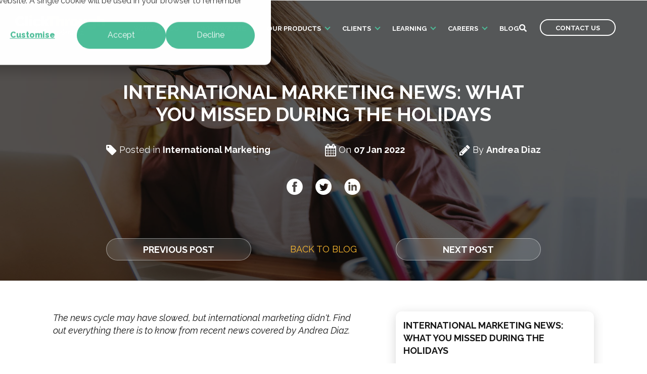

--- FILE ---
content_type: text/html; charset=UTF-8
request_url: https://www.clickthrough-marketing.com/blog/international-marketing-news-what-you-missed-during-the-holidays
body_size: 15344
content:
<!doctype html><!--[if lt IE 7]> <html class="no-js lt-ie9 lt-ie8 lt-ie7" lang="en-gb" > <![endif]--><!--[if IE 7]>    <html class="no-js lt-ie9 lt-ie8" lang="en-gb" >        <![endif]--><!--[if IE 8]>    <html class="no-js lt-ie9" lang="en-gb" >               <![endif]--><!--[if gt IE 8]><!--><html class="no-js" lang="en-gb"><!--<![endif]--><head>
    <meta charset="utf-8">
    <meta http-equiv="X-UA-Compatible" content="IE=edge,chrome=1">
    <meta name="author" content="Andrea Diaz">
    <meta name="description" content="The news cycle may have slowed, but international marketing didn't. Find out everything there is to know from recent news covered by Andrea Diaz.">
    <meta name="generator" content="HubSpot">
    <title>International Marketing News: What You Missed During The Holidays</title>
    <link rel="shortcut icon" href="https://www.clickthrough-marketing.com/hubfs/clickthrough-marketing/images/favicon.ico">
    
<meta name="viewport" content="width=device-width, initial-scale=1">

    <script src="/hs/hsstatic/jquery-libs/static-1.4/jquery/jquery-1.11.2.js"></script>
<script>hsjQuery = window['jQuery'];</script>
    <meta property="og:description" content="The news cycle may have slowed, but international marketing didn't. Find out everything there is to know from recent news covered by Andrea Diaz.">
    <meta property="og:title" content="International Marketing News: What You Missed During The Holidays">
    <meta name="twitter:description" content="The news cycle may have slowed, but international marketing didn't. Find out everything there is to know from recent news covered by Andrea Diaz.">
    <meta name="twitter:title" content="International Marketing News: What You Missed During The Holidays">

    

    
    <style>
a.cta_button{-moz-box-sizing:content-box !important;-webkit-box-sizing:content-box !important;box-sizing:content-box !important;vertical-align:middle}.hs-breadcrumb-menu{list-style-type:none;margin:0px 0px 0px 0px;padding:0px 0px 0px 0px}.hs-breadcrumb-menu-item{float:left;padding:10px 0px 10px 10px}.hs-breadcrumb-menu-divider:before{content:'›';padding-left:10px}.hs-featured-image-link{border:0}.hs-featured-image{float:right;margin:0 0 20px 20px;max-width:50%}@media (max-width: 568px){.hs-featured-image{float:none;margin:0;width:100%;max-width:100%}}.hs-screen-reader-text{clip:rect(1px, 1px, 1px, 1px);height:1px;overflow:hidden;position:absolute !important;width:1px}
</style>

<link rel="preload" as="style" href="https://48752163.fs1.hubspotusercontent-na1.net/hubfs/48752163/raw_assets/media-default-modules/master/650/js_client_assets/assets/TrackPlayAnalytics-Cm48oVxd.css">

<link rel="preload" as="style" href="https://48752163.fs1.hubspotusercontent-na1.net/hubfs/48752163/raw_assets/media-default-modules/master/650/js_client_assets/assets/Tooltip-DkS5dgLo.css">

    <script type="application/ld+json">
{
  "mainEntityOfPage" : {
    "@type" : "WebPage",
    "@id" : "https://www.clickthrough-marketing.com/blog/international-marketing-news-what-you-missed-during-the-holidays"
  },
  "author" : {
    "name" : "Andrea Diaz",
    "url" : "https://www.clickthrough-marketing.com/blog/author/andrea-diaz",
    "@type" : "Person"
  },
  "headline" : "International Marketing News: What You Missed During The Holidays",
  "datePublished" : "2022-01-07T10:40:15.000Z",
  "dateModified" : "2022-01-07T10:40:15.290Z",
  "publisher" : {
    "name" : "ClickThrough Marketing",
    "logo" : {
      "url" : "https://2185669.fs1.hubspotusercontent-na1.net/hubfs/2185669/clickthrough-main-logo-comp.png",
      "@type" : "ImageObject"
    },
    "@type" : "Organization"
  },
  "@context" : "https://schema.org",
  "@type" : "BlogPosting",
  "image" : [ "https://f.hubspotusercontent10.net/hubfs/2185669/jeshoots-com--2vD8lIhdnw-unsplash.jpg" ]
}
</script>


    
<!--  Added by GoogleTagManager integration -->
<script>
var _hsp = window._hsp = window._hsp || [];
window.dataLayer = window.dataLayer || [];
function gtag(){dataLayer.push(arguments);}

var useGoogleConsentModeV2 = true;
var waitForUpdateMillis = 1000;



var hsLoadGtm = function loadGtm() {
    if(window._hsGtmLoadOnce) {
      return;
    }

    if (useGoogleConsentModeV2) {

      gtag('set','developer_id.dZTQ1Zm',true);

      gtag('consent', 'default', {
      'ad_storage': 'denied',
      'analytics_storage': 'denied',
      'ad_user_data': 'denied',
      'ad_personalization': 'denied',
      'wait_for_update': waitForUpdateMillis
      });

      _hsp.push(['useGoogleConsentModeV2'])
    }

    (function(w,d,s,l,i){w[l]=w[l]||[];w[l].push({'gtm.start':
    new Date().getTime(),event:'gtm.js'});var f=d.getElementsByTagName(s)[0],
    j=d.createElement(s),dl=l!='dataLayer'?'&l='+l:'';j.async=true;j.src=
    'https://www.googletagmanager.com/gtm.js?id='+i+dl;f.parentNode.insertBefore(j,f);
    })(window,document,'script','dataLayer','GTM-H59C');

    window._hsGtmLoadOnce = true;
};

_hsp.push(['addPrivacyConsentListener', function(consent){
  if(consent.allowed || (consent.categories && consent.categories.analytics)){
    hsLoadGtm();
  }
}]);

</script>

<!-- /Added by GoogleTagManager integration -->


<script>
    !function(){var e="rest.happierleads.com/v3/script?clientId=v36jfYg5Wq2rESDg1g62H2&version=3.0.0",
    t=document.createElement("script");window.location.protocol.split(":")[0];
    t.src="https://"+e;var c=document.getElementsByTagName("script")[0];
    t.onload = function(){ new Happierleads.default };
    c.parentNode.insertBefore(t,c)}();
 </script>
<link rel="amphtml" href="https://www.clickthrough-marketing.com/blog/international-marketing-news-what-you-missed-during-the-holidays?hs_amp=true">

<meta property="og:image" content="https://www.clickthrough-marketing.com/hubfs/jeshoots-com--2vD8lIhdnw-unsplash.jpg">
<meta property="og:image:width" content="2000">
<meta property="og:image:height" content="1000">

<meta name="twitter:image" content="https://www.clickthrough-marketing.com/hubfs/jeshoots-com--2vD8lIhdnw-unsplash.jpg">


<meta property="og:url" content="https://www.clickthrough-marketing.com/blog/international-marketing-news-what-you-missed-during-the-holidays">
<meta name="twitter:card" content="summary_large_image">

<link rel="canonical" href="https://www.clickthrough-marketing.com/blog/international-marketing-news-what-you-missed-during-the-holidays">

<meta property="og:type" content="article">
<link rel="alternate" type="application/rss+xml" href="https://www.clickthrough-marketing.com/blog/rss.xml">
<meta name="twitter:domain" content="www.clickthrough-marketing.com">
<meta name="twitter:site" content="@clickthrough">
<script src="//platform.linkedin.com/in.js" type="text/javascript">
    lang: en_US
</script>

<meta http-equiv="content-language" content="en-gb">
<link rel="stylesheet" href="//7052064.fs1.hubspotusercontent-na1.net/hubfs/7052064/hub_generated/template_assets/DEFAULT_ASSET/1768338571736/template_layout.min.css">


<link rel="stylesheet" href="https://www.clickthrough-marketing.com/hubfs/hub_generated/template_assets/1/57780169907/1764333357310/template_main.min.css">
<link rel="stylesheet" href="https://www.clickthrough-marketing.com/hubfs/hub_generated/template_assets/1/57777489479/1764333359093/template_theme-overrides.css">
<link rel="stylesheet" href="https://www.clickthrough-marketing.com/hubfs/hub_generated/template_assets/1/107577389445/1741525926771/template_owl-carousel.min.css">
<link rel="stylesheet" href="https://www.clickthrough-marketing.com/hubfs/hub_generated/template_assets/1/102599834962/1741525927194/template_Click_Through_February2023-style.min.css">




</head>
<body class="blog hs-single-post   hs-content-id-63341151802 hs-blog-post hs-blog-id-5335108570" style="">
<!--  Added by GoogleTagManager integration -->
<noscript><iframe src="https://www.googletagmanager.com/ns.html?id=GTM-H59C" height="0" width="0" style="display:none;visibility:hidden"></iframe></noscript>

<!-- /Added by GoogleTagManager integration -->

    <div class="header-container-wrapper">
    <div class="header-container container-fluid">

<div class="row-fluid-wrapper row-depth-1 row-number-1 ">
<div class="row-fluid ">
<div class="span12 widget-span widget-type-custom_widget " style="" data-widget-type="custom_widget" data-x="0" data-w="12">
<div id="hs_cos_wrapper_module_167906202002655" class="hs_cos_wrapper hs_cos_wrapper_widget hs_cos_wrapper_type_module" style="" data-hs-cos-general-type="widget" data-hs-cos-type="module"><div class="headerSection fullwidth row-fluid">
    <div class="hLogo span2">
      




<a href="https://www.clickthrough-marketing.com/">
      
        
        
          
        
         
        <img src="https://www.clickthrough-marketing.com/hubfs/ClickThrough/Assets%20-%20Click%20Through%20Theme/image.png" alt="image" loading="lazy" style="max-width: 100%; height: auto;">
      
      </a>
    </div>
  <div class="menu-trigger">
    <span></span>
  </div>
    <div class="hRight span10">
      <div class="hMenu">
        <span id="hs_cos_wrapper_module_167906202002655_" class="hs_cos_wrapper hs_cos_wrapper_widget hs_cos_wrapper_type_menu" style="" data-hs-cos-general-type="widget" data-hs-cos-type="menu"><div id="hs_menu_wrapper_module_167906202002655_" class="hs-menu-wrapper active-branch flyouts hs-menu-flow-horizontal" role="navigation" data-sitemap-name="default" data-menu-id="57854214999" aria-label="Navigation Menu">
 <ul role="menu">
  <li class="hs-menu-item hs-menu-depth-1 hs-item-has-children" role="none"><a href="javascript:;" aria-haspopup="true" aria-expanded="false" role="menuitem">What we do</a>
   <ul role="menu" class="hs-menu-children-wrapper">
    <li class="hs-menu-item hs-menu-depth-2" role="none"><a href="https://www.clickthrough-marketing.com/what-we-do/digital-paid-media" role="menuitem">Digital Paid Media</a></li>
    <li class="hs-menu-item hs-menu-depth-2" role="none"><a href="https://www.clickthrough-marketing.com/what-we-do/seo-content" role="menuitem">SEO &amp; Content</a></li>
    <li class="hs-menu-item hs-menu-depth-2" role="none"><a href="https://www.clickthrough-marketing.com/what-we-do/content-outreach-link-growth" role="menuitem">Content Outreach &amp; Link Growth</a></li>
    <li class="hs-menu-item hs-menu-depth-2" role="none"><a href="https://www.clickthrough-marketing.com/what-we-do/conversion-rate-optimisation-ux" role="menuitem">Conversion Rate Optimisation</a></li>
    <li class="hs-menu-item hs-menu-depth-2" role="none"><a href="https://www.clickthrough-marketing.com/what-we-do/web-analytics" role="menuitem">Web Analytics</a></li>
    <li class="hs-menu-item hs-menu-depth-2" role="none"><a href="https://www.clickthrough-marketing.com/what-we-do/international-digital-marketing" role="menuitem">International Marketing</a></li>
    <li class="hs-menu-item hs-menu-depth-2" role="none"><a href="https://www.clickthrough-marketing.com/what-we-do/digital-transformation" role="menuitem">Digital Transformation</a></li>
   </ul></li>
  <li class="hs-menu-item hs-menu-depth-1 hs-item-has-children" role="none"><a href="javascript:;" aria-haspopup="true" aria-expanded="false" role="menuitem">Who We Are</a>
   <ul role="menu" class="hs-menu-children-wrapper">
    <li class="hs-menu-item hs-menu-depth-2" role="none"><a href="https://www.clickthrough-marketing.com/who-we-are" role="menuitem">Who we are</a></li>
    <li class="hs-menu-item hs-menu-depth-2" role="none"><a href="https://www.clickthrough-marketing.com/who-we-are/meet-the-experts/" role="menuitem">Meet the Experts</a></li>
   </ul></li>
  <li class="hs-menu-item hs-menu-depth-1 hs-item-has-children" role="none"><a href="javascript:;" aria-haspopup="true" aria-expanded="false" role="menuitem">Our Products</a>
   <ul role="menu" class="hs-menu-children-wrapper">
    <li class="hs-menu-item hs-menu-depth-2" role="none"><a href="https://www.clickthrough-marketing.com/data-led-design" role="menuitem">Data-led Design®</a></li>
    <li class="hs-menu-item hs-menu-depth-2" role="none"><a href="https://www.clickthrough-marketing.com/journeycraft" role="menuitem">JourneyCraft</a></li>
    <li class="hs-menu-item hs-menu-depth-2" role="none"><a href="https://www.clickthrough-marketing.com/performance-accelerator" role="menuitem">Performance Accelerator</a></li>
    <li class="hs-menu-item hs-menu-depth-2" role="none"><a href="https://www.clickthrough-marketing.com/acquisition-diagnostics-report" role="menuitem">Performance Max Diagnostics</a></li>
    <li class="hs-menu-item hs-menu-depth-2" role="none"><a href="https://www.clickthrough-marketing.com/integrated-strategy-and-ideation-consultancy" role="menuitem">Strategy &amp; Ideation Consultancy</a></li>
    <li class="hs-menu-item hs-menu-depth-2" role="none"><a href="https://www.clickthrough-marketing.com/seo-migration-consultancy" role="menuitem">SEO Migration Consultancy</a></li>
    <li class="hs-menu-item hs-menu-depth-2" role="none"><a href="https://www.clickthrough-marketing.com/technical-seo-audit" role="menuitem">Technical SEO Audit</a></li>
    <li class="hs-menu-item hs-menu-depth-2" role="none"><a href="https://www.clickthrough-marketing.com/paid-search-audit" role="menuitem">Paid Search Audit</a></li>
    <li class="hs-menu-item hs-menu-depth-2" role="none"><a href="https://www.clickthrough-marketing.com/organic-opportunity-analysis" role="menuitem">Organic Opportunity Analysis</a></li>
   </ul></li>
  <li class="hs-menu-item hs-menu-depth-1 hs-item-has-children" role="none"><a href="javascript:;" aria-haspopup="true" aria-expanded="false" role="menuitem">Clients</a>
   <ul role="menu" class="hs-menu-children-wrapper">
    <li class="hs-menu-item hs-menu-depth-2" role="none"><a href="https://www.clickthrough-marketing.com/case-studies" role="menuitem">Case Studies</a></li>
    <li class="hs-menu-item hs-menu-depth-2" role="none"><a href="https://www.clickthrough-marketing.com/testimonials" role="menuitem">Testimonials</a></li>
   </ul></li>
  <li class="hs-menu-item hs-menu-depth-1 hs-item-has-children" role="none"><a href="javascript:;" aria-haspopup="true" aria-expanded="false" role="menuitem">Learning</a>
   <ul role="menu" class="hs-menu-children-wrapper">
    <li class="hs-menu-item hs-menu-depth-2" role="none"><a href="https://www.clickthrough-marketing.com/digital-marketing-webinars" role="menuitem">Webinars</a></li>
    <li class="hs-menu-item hs-menu-depth-2" role="none"><a href="https://www.clickthrough-marketing.com/ebooks" role="menuitem">eBooks</a></li>
    <li class="hs-menu-item hs-menu-depth-2" role="none"><a href="https://www.clickthrough-marketing.com/industry-reports" role="menuitem">Industry Reports</a></li>
    <li class="hs-menu-item hs-menu-depth-2" role="none"><a href="https://www.clickthrough-marketing.com/newsletter-sign-up" role="menuitem">Newsletter</a></li>
   </ul></li>
  <li class="hs-menu-item hs-menu-depth-1 hs-item-has-children" role="none"><a href="javascript:;" aria-haspopup="true" aria-expanded="false" role="menuitem">Careers</a>
   <ul role="menu" class="hs-menu-children-wrapper">
    <li class="hs-menu-item hs-menu-depth-2" role="none"><a href="https://www.clickthrough-marketing.com/digital-marketing-careers" role="menuitem">Careers</a></li>
    <li class="hs-menu-item hs-menu-depth-2" role="none"><a href="https://www.clickthrough-marketing.com/digital-marketing-careers/our-vacancies" role="menuitem">Our Vacancies</a></li>
   </ul></li>
  <li class="hs-menu-item hs-menu-depth-1" role="none"><a href="https://www.clickthrough-marketing.com/blog" role="menuitem">Blog</a></li>
 </ul>
</div></span>
      </div>
      <div class="hSearch">
        <a href="javascript:;">
          
          <span id="hs_cos_wrapper_module_167906202002655_" class="hs_cos_wrapper hs_cos_wrapper_widget hs_cos_wrapper_type_icon" style="" data-hs-cos-general-type="widget" data-hs-cos-type="icon"><svg version="1.0" xmlns="http://www.w3.org/2000/svg" viewbox="0 0 512 512" aria-hidden="true"><g id="search1_layer"><path d="M505 442.7L405.3 343c-4.5-4.5-10.6-7-17-7H372c27.6-35.3 44-79.7 44-128C416 93.1 322.9 0 208 0S0 93.1 0 208s93.1 208 208 208c48.3 0 92.7-16.4 128-44v16.3c0 6.4 2.5 12.5 7 17l99.7 99.7c9.4 9.4 24.6 9.4 33.9 0l28.3-28.3c9.4-9.4 9.4-24.6.1-34zM208 336c-70.7 0-128-57.2-128-128 0-70.7 57.2-128 128-128 70.7 0 128 57.2 128 128 0 70.7-57.2 128-128 128z" /></g></svg></span>
        </a>
        
        <div class="search-wrap">
          <span class="close-search">x</span>
        <div class="hs-search-field"> 
            <div class="hs-search-field__bar"> 
              <form action="/hs-search-results">
                
                <input type="text" class="hs-search-field__input" name="term" autocomplete="off" aria-label="Search" placeholder="Search">

                
                  <input type="hidden" name="type" value="SITE_PAGE">
                
                
                
                  <input type="hidden" name="type" value="BLOG_POST">
                  <input type="hidden" name="type" value="LISTING_PAGE">
                
                
                
          <button aria-label="Search"><span id="hs_cos_wrapper_module_167906202002655_" class="hs_cos_wrapper hs_cos_wrapper_widget hs_cos_wrapper_type_icon" style="" data-hs-cos-general-type="widget" data-hs-cos-type="icon"><svg version="1.0" xmlns="http://www.w3.org/2000/svg" viewbox="0 0 512 512" aria-hidden="true"><g id="search2_layer"><path d="M505 442.7L405.3 343c-4.5-4.5-10.6-7-17-7H372c27.6-35.3 44-79.7 44-128C416 93.1 322.9 0 208 0S0 93.1 0 208s93.1 208 208 208c48.3 0 92.7-16.4 128-44v16.3c0 6.4 2.5 12.5 7 17l99.7 99.7c9.4 9.4 24.6 9.4 33.9 0l28.3-28.3c9.4-9.4 9.4-24.6.1-34zM208 336c-70.7 0-128-57.2-128-128 0-70.7 57.2-128 128-128 70.7 0 128 57.2 128 128 0 70.7-57.2 128-128 128z" /></g></svg></span></button>
        
             </form>
              
                  
              
            </div>
            <ul class="hs-search-field__suggestions"></ul>
        </div>
          </div>
      </div>
      <div class="hCTA">
        <span id="hs_cos_wrapper_module_167906202002655_" class="hs_cos_wrapper hs_cos_wrapper_widget hs_cos_wrapper_type_cta" style="" data-hs-cos-general-type="widget" data-hs-cos-type="cta"><!--HubSpot Call-to-Action Code --><span class="hs-cta-wrapper" id="hs-cta-wrapper-c091b8e7-3cf5-4f99-9619-0842109186ba"><span class="hs-cta-node hs-cta-c091b8e7-3cf5-4f99-9619-0842109186ba" id="hs-cta-c091b8e7-3cf5-4f99-9619-0842109186ba"><!--[if lte IE 8]><div id="hs-cta-ie-element"></div><![endif]--><a href="https://cta-redirect.hubspot.com/cta/redirect/2185669/c091b8e7-3cf5-4f99-9619-0842109186ba"><img class="hs-cta-img" id="hs-cta-img-c091b8e7-3cf5-4f99-9619-0842109186ba" style="border-width:0px;" src="https://no-cache.hubspot.com/cta/default/2185669/c091b8e7-3cf5-4f99-9619-0842109186ba.png" alt="Contact us"></a></span><script charset="utf-8" src="/hs/cta/cta/current.js"></script><script type="text/javascript"> hbspt.cta._relativeUrls=true;hbspt.cta.load(2185669, 'c091b8e7-3cf5-4f99-9619-0842109186ba', {"useNewLoader":"true","region":"na1"}); </script></span><!-- end HubSpot Call-to-Action Code --></span>
      </div>
    </div>
</div></div>

</div><!--end widget-span -->
</div><!--end row-->
</div><!--end row-wrapper -->

    </div><!--end header -->
</div><!--end header wrapper -->

<div class="body-container-wrapper">
    <div class="body-container container-fluid">

<div class="row-fluid-wrapper row-depth-1 row-number-1 ">
<div class="row-fluid ">
<div class="span12 widget-span widget-type-cell " style="" data-widget-type="cell" data-x="0" data-w="12">

<div class="row-fluid-wrapper row-depth-1 row-number-2 ">
<div class="row-fluid ">
<div class="span12 widget-span widget-type-cell post-image" style="" data-widget-type="cell" data-x="0" data-w="12">

<div class="row-fluid-wrapper row-depth-1 row-number-3 ">
<div class="row-fluid ">
<div class="span12 widget-span widget-type-cell " style="" data-widget-type="cell" data-x="0" data-w="12">

<div class="row-fluid-wrapper row-depth-1 row-number-4 ">
<div class="row-fluid ">
<div class="span12 widget-span widget-type-raw_jinja ctmsocials" style="" data-widget-type="raw_jinja" data-x="0" data-w="12">
<div class="post-hero" style="background-image:url('https://www.clickthrough-marketing.com/hubfs/jeshoots-com--2vD8lIhdnw-unsplash.jpg');">
	<div class="post-hero-content">
    <h1 class="post-title"><span id="hs_cos_wrapper_name" class="hs_cos_wrapper hs_cos_wrapper_meta_field hs_cos_wrapper_type_text" style="" data-hs-cos-general-type="meta_field" data-hs-cos-type="text">International Marketing News: What You Missed During The Holidays</span></h1>
    <div class="post-meta">
			<div class="post-meta-item">
				<span class="fa fa-tag fa-lg"></span> Posted in  <strong>International Marketing</strong>
			</div>
			<div class="post-meta-item">
				<span class="fa fa-calendar fa-lg"></span> On <strong>07 Jan 2022</strong>
			</div>
			<div class="post-meta-item">
				<span class="fa fa-pencil fa-lg"></span> By <strong>Andrea Diaz</strong>
		  </div>
		</div>
    <div class="post-social-links">
			<a href="https://www.facebook.com/clickthroughmarketing" target="_blank"><img alt="Facebook" src="https://www.clickthrough-marketing.com/hubfs/Click_Through_Sept2017/images/social-facebook-w.png" title="Facebook"></a>
			<a href="https://twitter.com/clickthrough" target="_blank"><img alt="Twitter" src="https://www.clickthrough-marketing.com/hubfs/Click_Through_Sept2017/images/social-twitter-w.png" title="Twitter"></a>  
			<a href="https://www.linkedin.com/company/clickthrough-marketing/" target="_blank"><img alt="LinkedIn" src="https://www.clickthrough-marketing.com/hubfs/Click_Through_Sept2017/images/social-linkedin-w.png" title="LinkedIn"></a>
		</div>
	</div>
	<div class="post-pagination">
		<div class="post-pagination-button">
		  <a class="previous-posts-link btn btn-prev" href="/blog/grow-brand-awareness-influencer-marketing">Previous Post</a>
		</div>
		<div class="post-pagination-link">
		  <a href="https://www.clickthrough-marketing.com/blog">Back to blog</a>
		</div>
		<div class="post-pagination-button">
		  <a class="next-posts-link btn btn-nxt" href="/blog/seo-round-up-another-day-another-google-algorithm-update">Next Post</a>
		</div>	
  </div>
</div></div><!--end widget-span -->

</div><!--end row-->
</div><!--end row-wrapper -->

<div class="row-fluid-wrapper row-depth-1 row-number-5 ">
<div class="row-fluid ">
<div class="span12 widget-span widget-type-custom_widget " style="" data-widget-type="custom_widget" data-x="0" data-w="12">
<div id="hs_cos_wrapper_module_175490210622732" class="hs_cos_wrapper hs_cos_wrapper_widget hs_cos_wrapper_type_module" style="" data-hs-cos-general-type="widget" data-hs-cos-type="module"><link rel="stylesheet" href="https://48752163.fs1.hubspotusercontent-na1.net/hubfs/48752163/raw_assets/media-default-modules/master/650/js_client_assets/assets/TrackPlayAnalytics-Cm48oVxd.css">
<link rel="stylesheet" href="https://48752163.fs1.hubspotusercontent-na1.net/hubfs/48752163/raw_assets/media-default-modules/master/650/js_client_assets/assets/Tooltip-DkS5dgLo.css">

    <script type="text/javascript">
      window.__hsEnvConfig = {"hsDeployed":true,"hsEnv":"prod","hsJSRGates":["CMS:JSRenderer:SeparateIslandRenderOption","CMS:JSRenderer:CompressResponse","CMS:JSRenderer:MinifyCSS","CMS:JSRenderer:GetServerSideProps","CMS:JSRenderer:LocalProxySchemaVersion1","CMS:JSRenderer:SharedDeps"],"hublet":"na1","portalID":2185669};
      window.__hsServerPageUrl = "https:\u002F\u002Fwww.clickthrough-marketing.com\u002Fblog\u002Finternational-marketing-news-what-you-missed-during-the-holidays";
      window.__hsBasePath = "\u002Fblog\u002Finternational-marketing-news-what-you-missed-during-the-holidays";
    </script>
      </div>

</div><!--end widget-span -->
</div><!--end row-->
</div><!--end row-wrapper -->

</div><!--end widget-span -->
</div><!--end row-->
</div><!--end row-wrapper -->

</div><!--end widget-span -->
</div><!--end row-->
</div><!--end row-wrapper -->

<div class="row-fluid-wrapper row-depth-1 row-number-6 ">
<div class="row-fluid ">
<div class="span12 widget-span widget-type-cell page-center content-wrapper" style="" data-widget-type="cell" data-x="0" data-w="12">

<div class="row-fluid-wrapper row-depth-1 row-number-7 ">
<div class="row-fluid ">
<div class="span12 widget-span widget-type-cell blog-content" style="" data-widget-type="cell" data-x="0" data-w="12">

<div class="row-fluid-wrapper row-depth-1 row-number-8 ">
<div class="row-fluid ">
<div class="span12 widget-span widget-type-cell inner-wrapper" style="" data-widget-type="cell" data-x="0" data-w="12">

<div class="row-fluid-wrapper row-depth-2 row-number-1 ">
<div class="row-fluid ">
<div class="span12 widget-span widget-type-blog_content " style="" data-widget-type="blog_content" data-x="0" data-w="12">
<div class="blog-content-outer">
  <div class="blog-content-container">
    <div class="blog-content-row">
      <div class="blog-content-main">
        <span id="hs_cos_wrapper_post_body" class="hs_cos_wrapper hs_cos_wrapper_meta_field hs_cos_wrapper_type_rich_text" style="" data-hs-cos-general-type="meta_field" data-hs-cos-type="rich_text"><p><em>The news cycle may have slowed, but international marketing didn't. Find out everything there is to know from recent news covered by Andrea Diaz.</em></p>
<!--more--><h2 style="font-weight: bold;">INTERNATIONAL MARKETING NEWS: WHAT YOU MAY HAVE MISSED DURING THE HOLIDAYS</h2>
<p><span>This New Year in the international newsletter a summary about what happened during the holiday break, updated information about EU-UK import laws, Vietnam was Asia's best-performing economy in 2020, and information about 93% of online stores in Italy accepting PayPal as a payment method.</span></p>
<h2>Summary Of What You Missed During THe holidays</h2>
<p><span>The news cycle may have slowed, but it did not completely stop, as many marketing and business professionals took time off at the end of the year.</span><br aria-hidden="true"><span>Here are some interesting points to update you.</span></p>
<p><span>Despite an increase in instances linked to the latest COVID-19 variant, SafeGraph data shows that US store and restaurant visits increased by as much as 4.8% in the week coming up to Christmas.</span><br aria-hidden="true"><br aria-hidden="true"><span>According to Mastercard SpendingPulse, both in-store and online sales have increased, with overall sales up 8.5% from 2020. Even the most ardent customers may find it increasingly difficult to shop in-store for a while as more stores close due to omicron.</span><br aria-hidden="true"><span></span></p>
<p><span>According to Bloomberg, Apple has closed more stores and imposed a mask mandate to offset the impact of omicron on its employees (and, presumably, earnings), though other locations stay open for restricted walk-in services.</span><br aria-hidden="true"><br aria-hidden="true"><span>According to Insider, these actions come after more than 50 employees staged a walkout on Christmas Eve and called for a customer boycott of the company to fight for better working conditions.</span><br aria-hidden="true"><span></span></p>
<p><span>After Christmas, Oculus' software topped the charts on both the iOS App Store and Google Play Store: the app that supports Meta's VR headset product became the No. 1 app on both platforms. This shows that the headsets' popularity skyrocketed this year.</span><br aria-hidden="true"><br aria-hidden="true"><span>Baidu expects their metaverse to be fully operational in six years: Baidu vice president Ma Jie spoke to media ahead of Baidu Create 2021, the company's developer conference, which took place on December 27. The company's metaverse app, XiRang, is still six years away from going live. The company appears to be balancing the need to move swiftly to compete with Microsoft and Meta while also adhering to China's new anti-monopolistic legislation.</span><br aria-hidden="true"><br aria-hidden="true"><span>The most popular domain in 2021 is TikTok: According to a recent survey from security firm Cloudflare, tiktok.com was requested more than any other domain, topping industry heavyweights like google.com and facebook.com. Microsoft, Apple, Amazon, Netflix, YouTube, Twitter, and WhatsApp domains rounded out the top ten.</span><br aria-hidden="true"><span></span></p>
<p><span>TikTok is branching out into the culinary industry, forming a partnership with Virtual Dining Concepts (VDC) to offer delectable dishes from the popular app.</span><br aria-hidden="true"><br aria-hidden="true"><span>The idea is to start with 300 locations in the United States and extend to 1,000 by the end of the year. </span><span>The concept will be located in existing kitchens and will employ restaurant staff, but TikTok Kitchens will be in charge of recipes obtained from the social media network as well as food packing.</span><br aria-hidden="true"><span></span></p>
<p><span>Walmart is being sued by California over environmental rules. The state's attorney general filed a complaint against Walmart in late December, alleging that the corporation illegally disposed of hazardous garbage. </span></p>
<p><span>Amazon workers in the Chicago area went on strike three days before Christmas to seek greater wages and extended break hours, according to Insider. </span><span>Although multiple staff had tested positive, one worker complained in a video that the company was acting as if the pandemic had stopped. </span><span>Since the outbreak, Amazon has been chastised for its safety and workplace policies, particularly when six employees perished in an Illinois warehouse a few weeks earlier due to a tornado in the area.</span></p>
<h2><span>What Are The New Eu-To-Uk Import Laws?</span></h2>
<p><span>As businesses get back to work after the holidays, many will have to adjust to a new border regime, with goods entering the UK from the EU subject to new laws from January 1, 2022.</span></p>
<p><span><span style="font-weight: bold;">What are the new regulations?</span><br aria-hidden="true"></span></p>
<ul>
<li><span>Importers in the United Kingdom must now ensure that import declarations for EU goods are completed at the point of entry.</span></li>
<li><span>Previously, they could postpone filing declarations for up to 175 days after the goods arrived in the country.<br aria-hidden="true"></span></li>
<li><span>Firms importing goods subject to sanitary or phytosanitary (SPS) controls must also use IPAFFS to notify the Animal and Plant Health Agency (APHA) or DEFRA about their goods movements (the import of products, animals, food and feed system).</span></li>
</ul>
<p><span>Additional rules for SPS goods, such as the completion of export health or phytosanitary certificates, will be phased in beginning on July 1.</span></p>
<p><br aria-hidden="true"><span>On January 1, 2022, the government's new Goods Vehicle Movement Service (GVMS) became operational for goods moving between the EU and the UK.</span><br aria-hidden="true"><span>GVMS is required for hauliers transporting imported goods to UK ports who use a 'pre-lodgement' model rather than a 'temporary storage' approach. It is now also possible to use it to pre-submit export declarations for goods entering the EU.</span><br aria-hidden="true"><br aria-hidden="true"><span>Thousands of extra workers are being deployed at UK ports to deal with the expected disruption, according to the Telegraph. </span><span>The Home Office has recruited 2,000 additional Border Force personnel to deal with import controls, and HMRC has also added personnel to deal with the increased workload caused by the new changes.</span><br aria-hidden="true"><span></span></p>
<p><span>According to the British Frozen Food Federation, January could be "troubled" as businesses grapple with the new regulations.</span><br aria-hidden="true"><br aria-hidden="true"><span>"We are concerned that not enough planning has been done to ensure that everyone in the food supply chain understands the new requirements," said chief executive Richard Harrow.</span><br aria-hidden="true"><span></span></p>
<p><span>The Federation of Small Businesses also told the Guardian that the changes were particularly concerning for specialty small retailers such as delis.</span><br aria-hidden="true"><span>According to the Independent, border checks are expected to be minimal at first, at least until new rules and checks are implemented beginning in July.</span><br aria-hidden="true"><span>&nbsp;</span><br aria-hidden="true"><span>SPS checks for high-risk animal by-products, regulated plants and plant products, meats and meat products, and high-risk foods not of animal origin will also begin in July 2022.</span></p>
<h2><span>Can Vietnam Emerge As The Next China?</span></h2>
<p><span>In high-growth markets such as Greater China, Japan, Singapore, and South Korea, the luxury industry has seized every opportunity. However, it was unable to apply the same razor-sharp focus to other emerging markets in the region.<br aria-hidden="true">In comparison to China or Japan, Vietnam's luxury goods market is relatively small, with revenue from the country's personal luxury goods market expected to reach $976 million in 2021. According to Statista, that market is expected to grow at a 6.67% annual rate (CAGR 2021-2025). In comparison, revenue from China's luxury goods market is expected to reach $43.5 billion by 2021.<br aria-hidden="true"><br aria-hidden="true">Vietnam's figures may appear unexceptional in terms of per capita revenue, which will only reach $9.94 in 2021. However, this figure does not represent the entire picture.</span></p>
<p><span>First and foremost, Vietnam has achieved remarkable results since the inception of I Mi in 1986. In only 35 years, the Asian nation went from being one of the world's poorest to a thriving middle-income economy. GDP per capita increased 2.7 times between 2002 and 2020, approaching $2,800. Simultaneously, poverty rates ($1.90 per day) fell from more than 32% in 2011 to less than 2%, according to The World Bank.<br aria-hidden="true"><br aria-hidden="true">Vietnam was Asia's best-performing economy in 2020, even outperforming China. According to government projections from December, the Vietnamese economy increased by 2.9% YoY&nbsp;in 2020. CNBC points out that this increase puts Vietnam ahead of China.</span></p>
<p><span>Furthermore, Vietnam's middle-class population has grown dramatically in recent years.<br aria-hidden="true"><br aria-hidden="true">In addition, the number of High Earners, Not Rich Yet (HENRYs), and ultra-wealthy people in Vietnam is growing. According to Knight Frank, the number of people with a net worth of $1-30 million will increase by 32% to more than 25,800 by 2025.<br aria-hidden="true"><br aria-hidden="true">Finally, luxury brands should be optimistic about Vietnam due to the strong demand for their products. This is particularly true given that consumers are limited to their homes and are unable to travel to Singapore or Greater China.</span></p>
<h2><span>More Than 90% Of Italian Online Stores Offer Paypal Payments</span></h2>
<p><span>Method of payment over the internet PayPal is well-known in Europe, but the extent to which it is used in online commerce differs by country. 93% of online stores in Italy accept PayPal as a payment method. PayPal, on the other hand, is only available in about 1% of Serbian online retailers.</span></p>
<p><span>PayPal has become a popular payment option in Europe. It was the most popular payment method in Germany and the United Kingdom just a year ago. According to the Statista Global Consumer Survey, online payment service customers in the UK, France, and Germany use it at rates above 90%.<br aria-hidden="true"><br aria-hidden="true">When compared to other payment options, PayPal is extremely popular. Only 12 of the 43 countries studied by ecommerceDB have single-digit utilization rates for the payment method. Only two of the analyzed nations, for example, have double-digit utilization rates for AmazonPay.<br aria-hidden="true">&nbsp;<br aria-hidden="true">ecommerceDB recently researched on the vendor side to determine which online retailers accept PayPal as a payment method. The study looked at the top 100 internet retailers from 43 different countries. Italian internet retailers lead the way in PayPal adoption, with at least 93% of them accepting the payment method.</span></p>
<p><span><img src="https://www.clickthrough-marketing.com/hs-fs/hubfs/2434d1e8-cde3-f0c6-684f-a41f1670d0b0-jpg-1.jpeg?width=566&amp;name=2434d1e8-cde3-f0c6-684f-a41f1670d0b0-jpg-1.jpeg" loading="lazy" width="566" style="width: 566px; float: left;" alt="paypal-in-italy" srcset="https://www.clickthrough-marketing.com/hs-fs/hubfs/2434d1e8-cde3-f0c6-684f-a41f1670d0b0-jpg-1.jpeg?width=283&amp;name=2434d1e8-cde3-f0c6-684f-a41f1670d0b0-jpg-1.jpeg 283w, https://www.clickthrough-marketing.com/hs-fs/hubfs/2434d1e8-cde3-f0c6-684f-a41f1670d0b0-jpg-1.jpeg?width=566&amp;name=2434d1e8-cde3-f0c6-684f-a41f1670d0b0-jpg-1.jpeg 566w, https://www.clickthrough-marketing.com/hs-fs/hubfs/2434d1e8-cde3-f0c6-684f-a41f1670d0b0-jpg-1.jpeg?width=849&amp;name=2434d1e8-cde3-f0c6-684f-a41f1670d0b0-jpg-1.jpeg 849w, https://www.clickthrough-marketing.com/hs-fs/hubfs/2434d1e8-cde3-f0c6-684f-a41f1670d0b0-jpg-1.jpeg?width=1132&amp;name=2434d1e8-cde3-f0c6-684f-a41f1670d0b0-jpg-1.jpeg 1132w, https://www.clickthrough-marketing.com/hs-fs/hubfs/2434d1e8-cde3-f0c6-684f-a41f1670d0b0-jpg-1.jpeg?width=1415&amp;name=2434d1e8-cde3-f0c6-684f-a41f1670d0b0-jpg-1.jpeg 1415w, https://www.clickthrough-marketing.com/hs-fs/hubfs/2434d1e8-cde3-f0c6-684f-a41f1670d0b0-jpg-1.jpeg?width=1698&amp;name=2434d1e8-cde3-f0c6-684f-a41f1670d0b0-jpg-1.jpeg 1698w" sizes="(max-width: 566px) 100vw, 566px"></span></p>
<p>&nbsp;</p>
<p>&nbsp;</p>
<p>&nbsp;</p>
<p>&nbsp;</p>
<p>&nbsp;</p>
<p>&nbsp;</p>
<p>&nbsp;</p>
<p>&nbsp;</p>
<div>PayPal is accepted as a payment method in 88% of German internet retailers. Spain and Austria came in second and third, respectively, with 86% of online retailers offering PayPal. Serbia has the lowest percentage of online retailers that accept PayPal, with only 1% of the top 100 stores in the country using the service. <em>Most Western European countries have a high ranking.</em></div>
<div><br aria-hidden="true">The study looked at countries outside of Europe as well. Australia also did well, with 92% of stores using PayPal. Most Western European countries and the United States, according to ecommerceDB, rank quite high, while Asian and Eastern European countries tend to rank lower.</div>
<div>&nbsp;</div>
<div><span>That wraps up the International Newsletter from this week! If you would like Andrea and the team to support your brand's international success, then </span><a href="https://www.clickthrough-marketing.com/contact-us/" rel="noopener" style="font-weight: bold;">get in touch!</a></div>
<div>&nbsp;</div>
<div><!--HubSpot Call-to-Action Code --><span class="hs-cta-wrapper" id="hs-cta-wrapper-1a6fd87c-a433-4ffa-a1ad-16ae203a5a16"><span class="hs-cta-node hs-cta-1a6fd87c-a433-4ffa-a1ad-16ae203a5a16" id="hs-cta-1a6fd87c-a433-4ffa-a1ad-16ae203a5a16"><!--[if lte IE 8]><div id="hs-cta-ie-element"></div><![endif]--><a href="https://cta-redirect.hubspot.com/cta/redirect/2185669/1a6fd87c-a433-4ffa-a1ad-16ae203a5a16" target="_blank" rel="noopener"><img class="hs-cta-img" id="hs-cta-img-1a6fd87c-a433-4ffa-a1ad-16ae203a5a16" style="border-width:0px;float: left; margin-right: 20px" src="https://no-cache.hubspot.com/cta/default/2185669/1a6fd87c-a433-4ffa-a1ad-16ae203a5a16.png" alt="Get In Touch" align="left"></a></span><script charset="utf-8" src="/hs/cta/cta/current.js"></script><script type="text/javascript"> hbspt.cta._relativeUrls=true;hbspt.cta.load(2185669, '1a6fd87c-a433-4ffa-a1ad-16ae203a5a16', {"useNewLoader":"true","region":"na1"}); </script></span><!-- end HubSpot Call-to-Action Code --></div></span>
      </div>
      <div class="blog-content-sidebar">
        <div class="blog-content-sidebar-inner">
          <span class="blog-content-sidebar-title"><span id="hs_cos_wrapper_name" class="hs_cos_wrapper hs_cos_wrapper_meta_field hs_cos_wrapper_type_text" style="" data-hs-cos-general-type="meta_field" data-hs-cos-type="text">International Marketing News: What You Missed During The Holidays</span></span>
          <span class="blog-content-sidebar-post-meta"><span class="fa fa-tag fa-lg"></span> Posted in  International Marketing</span>
          <span class="blog-content-sidebar-post-meta"><span class="fa fa-calendar fa-lg"></span> On 07 Jan 2022</span>
          <span class="blog-content-sidebar-post-meta"><span class="fa fa-pencil fa-lg"></span> By Andrea Diaz</span>
          <div class="post-social-links">
	    		  <a href="https://www.facebook.com/clickthroughmarketing" target="_blank"><img alt="Facebook" src="https://www.clickthrough-marketing.com/hubfs/Click_Through_Sept2017/images/social-facebook.png" title="Facebook"></a>
  			    <a href="https://twitter.com/clickthrough" target="_blank"><img alt="Twitter" src="https://www.clickthrough-marketing.com/hubfs/Click_Through_Sept2017/images/social-twitter.png" title="Twitter"></a>  
      			<a href="https://www.linkedin.com/company/clickthrough-marketing/" target="_blank"><img alt="LinkedIn" src="https://www.clickthrough-marketing.com/hubfs/Click_Through_Sept2017/images/social-linkedin.png" title="LinkedIn"></a>
		      </div>
        </div>
      </div>
    </div>
  </div>
</div></div>

</div><!--end row-->
</div><!--end row-wrapper -->

<div class="row-fluid-wrapper row-depth-2 row-number-2 ">
<div class="row-fluid ">
<div class="span12 widget-span widget-type-custom_widget hs_blog_top_form" style="" data-widget-type="custom_widget" data-x="0" data-w="12">
<div id="hs_cos_wrapper_module_1676468917582135" class="hs_cos_wrapper hs_cos_wrapper_widget hs_cos_wrapper_type_module widget-type-form" style="" data-hs-cos-general-type="widget" data-hs-cos-type="module">


	



	<span id="hs_cos_wrapper_module_1676468917582135_" class="hs_cos_wrapper hs_cos_wrapper_widget hs_cos_wrapper_type_form" style="" data-hs-cos-general-type="widget" data-hs-cos-type="form"><h3 id="hs_cos_wrapper_module_1676468917582135_title" class="hs_cos_wrapper form-title" data-hs-cos-general-type="widget_field" data-hs-cos-type="text">Talk To Us About Accelerating your Digital Performance</h3>

<div id="hs_form_target_module_1676468917582135"></div>









</span>
</div>

</div><!--end widget-span -->
</div><!--end row-->
</div><!--end row-wrapper -->

<div class="row-fluid-wrapper row-depth-2 row-number-3 ">
<div class="row-fluid ">
<div class="span12 widget-span widget-type-custom_widget " style="" data-widget-type="custom_widget" data-x="0" data-w="12">
<div id="hs_cos_wrapper_module_1676468917582136" class="hs_cos_wrapper hs_cos_wrapper_widget hs_cos_wrapper_type_module" style="" data-hs-cos-general-type="widget" data-hs-cos-type="module"><div class="row related-articles">
  
  <h4 class="title">Related <strong>Articles</strong></h4>
  <p>More articles you might be interested in:</p>
  
  
  <div class="owl-carousel">
    
    
    
    
    
    
    

    <div>
      <div class="card">
        <div class="img">
          <img src="https://www.clickthrough-marketing.com/hubfs/ClickThrough/Blog%20Images/Exporting%20Blog%20Cover.jpg" alt="How To Drive Profits Through Untapped Markets During A Recession.">
        </div>
        <article>
          <h3>How To Drive Profits Through Untapped Markets During A Recession.</h3>
          <p style="font-size: 17px;"><em><span style="color: #595959;">ClickThrough's Head of International, Alison Booth, tells us how to increase your profits through untapped markets during a recession.</span></em></p>
          <a class="btn" href="https://www.clickthrough-marketing.com/blog/how-to-drive-profits-through-untapped-markets-during-a-recession">Read more</a>
        </article>
      </div>
    </div>

    
    
    
    

    <div>
      <div class="card">
        <div class="img">
          <img src="https://www.clickthrough-marketing.com/hubfs/Digital%20Maturity.png" alt="Digital Marketing Updates: Performance Max, No Follow Links, and The Football World Cup">
        </div>
        <article>
          <h3>Digital Marketing Updates: Performance Max, No Follow Links, and The Football World Cup</h3>
          <p><em>Welcome to the latest round-up of all things digital. This is where we look at the latest updates in the world of PPC, SEO, Content and International...</em></p>
          <a class="btn" href="https://www.clickthrough-marketing.com/blog/digital-marketing-updates-performance-max-nofollow-links-world-cup">Read more</a>
        </article>
      </div>
    </div>

    
    
    
    

    <div>
      <div class="card">
        <div class="img">
          <img src="https://www.clickthrough-marketing.com/hubfs/digital-marketing-updates.jpg" alt="Digital Marketing Updates: GA4, Google Updates and International News">
        </div>
        <article>
          <h3>Digital Marketing Updates: GA4, Google Updates and International News</h3>
          <p><em>Find out more about the latest updates in digital marketing. Featuring key updates from Google, demystifying meta descriptions, and checking in on...</em></p>
          <a class="btn" href="https://www.clickthrough-marketing.com/blog/digital-marketing-updates-ga4-google-updates-and-international-news">Read more</a>
        </article>
      </div>
    </div>

    
    
    
    

    <div>
      <div class="card">
        <div class="img">
          <img src="https://www.clickthrough-marketing.com/hubfs/ClickThrough/Headshots/Alison%20Blog%20Post.jpg" alt="Podcast: International Marketing, Localisation and Obstacles">
        </div>
        <article>
          <h3>Podcast: International Marketing, Localisation and Obstacles</h3>
          <p><em>Episode eight of The Assorted Digital Ramblings podcast is now out! Learn more about International Marketing with guest Alison.</em></p>
          <a class="btn" href="https://www.clickthrough-marketing.com/blog/podcast-international-marketing-localisation-and-obstacles">Read more</a>
        </article>
      </div>
    </div>

    
    
    
    

    <div>
      <div class="card">
        <div class="img">
          <img src="https://www.clickthrough-marketing.com/hubfs/international-news-privacy-retail.png" alt="International Marketing News: Privacy and The Future of Retail">
        </div>
        <article>
          <h3>International Marketing News: Privacy and The Future of Retail</h3>
          <p><em>In this week's International Marketing News, Andrea takes us through personalisation and privacy in retail and much more. Read on.</em></p>
          <a class="btn" href="https://www.clickthrough-marketing.com/blog/international-marketing-news-the-future-of-retail">Read more</a>
        </article>
      </div>
    </div>

    
    
    
    

    <div>
      <div class="card">
        <div class="img">
          <img src="https://www.clickthrough-marketing.com/hubfs/international-marketing-news-bitcoin.png" alt="International Marketing News: Bitcoin ATMs Rise In Popularity">
        </div>
        <article>
          <h3>International Marketing News: Bitcoin ATMs Rise In Popularity</h3>
          <p><em>In this week's International Marketing News, Andrea&nbsp;<span style="font-weight: normal;">takes us through new .au domain extensions, Bitcoin ATMs and more. Read on.</span></em></p>
          <a class="btn" href="https://www.clickthrough-marketing.com/blog/international-marketing-news-bitcoin-atms-rise-in-popularity">Read more</a>
        </article>
      </div>
    </div>

    
    
    
    

    <div>
      <div class="card">
        <div class="img">
          <img src="https://www.clickthrough-marketing.com/hubfs/international-marketing-news-investigation.png" alt="International Marketing News: Google &amp; Meta To Be Investigated">
        </div>
        <article>
          <h3>International Marketing News: Google &amp; Meta To Be Investigated</h3>
          <p><em>Join Andrea Diaz for this week's International Marketing news, covering walled garden investigations and more.</em></p>
          <a class="btn" href="https://www.clickthrough-marketing.com/blog/international-marketing-news-google-meta-to-be-investigated">Read more</a>
        </article>
      </div>
    </div>

    
    
    
    

    <div>
      <div class="card">
        <div class="img">
          <img src="https://www.clickthrough-marketing.com/hubfs/jason-goodman-Oalh2MojUuk-unsplash.jpg" alt="International Marketing News: Omnichannel Approach Needed For 2022">
        </div>
        <article>
          <h3>International Marketing News: Omnichannel Approach Needed For 2022</h3>
          <p><em>In the International Marketing News this week, Andrea Diaz takes us through the importance of implementing omnichannel strategies in 2022, Huawei...</em></p>
          <a class="btn" href="https://www.clickthrough-marketing.com/blog/international-marketing-news-omnichannel-approach-needed-for-2022">Read more</a>
        </article>
      </div>
    </div>

    
    
    
    
    
    
    
  </div>
      
</div></div>

</div><!--end widget-span -->
</div><!--end row-->
</div><!--end row-wrapper -->

</div><!--end widget-span -->
</div><!--end row-->
</div><!--end row-wrapper -->

</div><!--end widget-span -->
</div><!--end row-->
</div><!--end row-wrapper -->

</div><!--end widget-span -->
</div><!--end row-->
</div><!--end row-wrapper -->

</div><!--end widget-span -->
</div><!--end row-->
</div><!--end row-wrapper -->

    </div><!--end body -->
</div><!--end body wrapper -->

<div class="footer-container-wrapper">
    <div class="footer-container container-fluid">

<div class="row-fluid-wrapper row-depth-1 row-number-1 ">
<div class="row-fluid ">
<div class="span12 widget-span widget-type-custom_widget " style="" data-widget-type="custom_widget" data-x="0" data-w="12">
<div id="hs_cos_wrapper_module_167889694804827" class="hs_cos_wrapper hs_cos_wrapper_widget hs_cos_wrapper_type_module" style="" data-hs-cos-general-type="widget" data-hs-cos-type="module">









<footer class="footer">
  <div class="site-footer fullwidth">
    <div class="footer-rows fullwidth">
      <div class="wrapper">
        <div class="footer-column">
          <div class="footerlogo">
            <a href="https://www.clickthrough-marketing.com/">
            <img src="https://www.clickthrough-marketing.com/hubfs/Footer-Logo.png" alt="Footer-Logo" loading="lazy" style="max-width: 100%; height: auto;">
            </a>
          </div>
          <div class="social-links">
            <a class="social-links__link" href="https://www.linkedin.com/company/clickthrough-marketing/" target="_blank" rel="noopener">
              <span id="hs_cos_wrapper_footer-module-2_" class="hs_cos_wrapper hs_cos_wrapper_widget hs_cos_wrapper_type_icon social-links__icon" style="" data-hs-cos-general-type="widget" data-hs-cos-type="icon">
                <svg version="1.0" xmlns="http://www.w3.org/2000/svg" viewbox="0 0 448 512" aria-labelledby="linkedin-in1" role="img">
                  <title id="linkedin-in1">Follow us on LinkedIn</title>
                  <g id="linkedin-in1_layer">
                    <path d="M100.3 480H7.4V180.9h92.9V480zM53.8 140.1C24.1 140.1 0 115.5 0 85.8 0 56.1 24.1 32 53.8 32c29.7 0 53.8 24.1 53.8 53.8 0 29.7-24.1 54.3-53.8 54.3zM448 480h-92.7V334.4c0-34.7-.7-79.2-48.3-79.2-48.3 0-55.7 37.7-55.7 76.7V480h-92.8V180.9h89.1v40.8h1.3c12.4-23.5 42.7-48.3 87.9-48.3 94 0 111.3 61.9 111.3 142.3V480z"></path>
                  </g>
                </svg>
              </span>
            </a>
            <a class="social-links__link" href="https://www.facebook.com/clickthroughmarketing" target="_blank" rel="noopener">
              <span id="hs_cos_wrapper_footer-module-2__2" class="hs_cos_wrapper hs_cos_wrapper_widget hs_cos_wrapper_type_icon social-links__icon" style="" data-hs-cos-general-type="widget" data-hs-cos-type="icon">
                <svg version="1.0" xmlns="http://www.w3.org/2000/svg" viewbox="0 0 264 512" aria-labelledby="facebook-f2" role="img">
                  <title id="facebook-f2">Follow us on Facebook</title>
                  <g id="facebook-f2_layer">
                    <path d="M76.7 512V283H0v-91h76.7v-71.7C76.7 42.4 124.3 0 193.8 0c33.3 0 61.9 2.5 70.2 3.6V85h-48.2c-37.8 0-45.1 18-45.1 44.3V192H256l-11.7 91h-73.6v229"></path>
                  </g>
                </svg>
              </span>
            </a>
            <a class="social-links__link" href="https://twitter.com/clickthrough" target="_blank" rel="noopener">
              <span id="hs_cos_wrapper_footer-module-2__3" class="hs_cos_wrapper hs_cos_wrapper_widget hs_cos_wrapper_type_icon social-links__icon" style="" data-hs-cos-general-type="widget" data-hs-cos-type="icon">
                <svg version="1.0" xmlns="http://www.w3.org/2000/svg" viewbox="0 0 512 512" aria-labelledby="twitter3" role="img">
                  <title id="twitter3">Follow us on Twitter</title>
                  <g id="twitter3_layer">
                    <path d="M459.37 151.716c.325 4.548.325 9.097.325 13.645 0 138.72-105.583 298.558-298.558 298.558-59.452 0-114.68-17.219-161.137-47.106 8.447.974 16.568 1.299 25.34 1.299 49.055 0 94.213-16.568 130.274-44.832-46.132-.975-84.792-31.188-98.112-72.772 6.498.974 12.995 1.624 19.818 1.624 9.421 0 18.843-1.3 27.614-3.573-48.081-9.747-84.143-51.98-84.143-102.985v-1.299c13.969 7.797 30.214 12.67 47.431 13.319-28.264-18.843-46.781-51.005-46.781-87.391 0-19.492 5.197-37.36 14.294-52.954 51.655 63.675 129.3 105.258 216.365 109.807-1.624-7.797-2.599-15.918-2.599-24.04 0-57.828 46.782-104.934 104.934-104.934 30.213 0 57.502 12.67 76.67 33.137 23.715-4.548 46.456-13.32 66.599-25.34-7.798 24.366-24.366 44.833-46.132 57.827 21.117-2.273 41.584-8.122 60.426-16.243-14.292 20.791-32.161 39.308-52.628 54.253z"></path>
                  </g>
                </svg>
              </span>
            </a>
            <a class="social-links__link" href="https://www.instagram.com/clickthrough/" target="_blank" rel="noopener">
              <span id="hs_cos_wrapper_footer-module-2__4" class="hs_cos_wrapper hs_cos_wrapper_widget hs_cos_wrapper_type_icon social-links__icon" style="" data-hs-cos-general-type="widget" data-hs-cos-type="icon">
                <svg version="1.0" xmlns="http://www.w3.org/2000/svg" viewbox="0 0 448 512" aria-labelledby="instagram4" role="img">
                  <title id="instagram4">Follow us on Instagram</title>
                  <g id="instagram4_layer">
                    <path d="M224.1 141c-63.6 0-114.9 51.3-114.9 114.9s51.3 114.9 114.9 114.9S339 319.5 339 255.9 287.7 141 224.1 141zm0 189.6c-41.1 0-74.7-33.5-74.7-74.7s33.5-74.7 74.7-74.7 74.7 33.5 74.7 74.7-33.6 74.7-74.7 74.7zm146.4-194.3c0 14.9-12 26.8-26.8 26.8-14.9 0-26.8-12-26.8-26.8s12-26.8 26.8-26.8 26.8 12 26.8 26.8zm76.1 27.2c-1.7-35.9-9.9-67.7-36.2-93.9-26.2-26.2-58-34.4-93.9-36.2-37-2.1-147.9-2.1-184.9 0-35.8 1.7-67.6 9.9-93.9 36.1s-34.4 58-36.2 93.9c-2.1 37-2.1 147.9 0 184.9 1.7 35.9 9.9 67.7 36.2 93.9s58 34.4 93.9 36.2c37 2.1 147.9 2.1 184.9 0 35.9-1.7 67.7-9.9 93.9-36.2 26.2-26.2 34.4-58 36.2-93.9 2.1-37 2.1-147.8 0-184.8zM398.8 388c-7.8 19.6-22.9 34.7-42.6 42.6-29.5 11.7-99.5 9-132.1 9s-102.7 2.6-132.1-9c-19.6-7.8-34.7-22.9-42.6-42.6-11.7-29.5-9-99.5-9-132.1s-2.6-102.7 9-132.1c7.8-19.6 22.9-34.7 42.6-42.6 29.5-11.7 99.5-9 132.1-9s102.7-2.6 132.1 9c19.6 7.8 34.7 22.9 42.6 42.6 11.7 29.5 9 99.5 9 132.1s2.7 102.7-9 132.1z"></path>
                  </g>
                </svg>
              </span>
            </a>
          </div>
        </div>
        <div class="footer-column">
          <h4>
            MENU
          </h4>
          <div class="footer-menu">
            <span id="hs_cos_wrapper_footer-module-2_" class="hs_cos_wrapper hs_cos_wrapper_widget hs_cos_wrapper_type_menu" style="" data-hs-cos-general-type="widget" data-hs-cos-type="menu">
              <div id="hs_menu_wrapper_footer-module-2_" class="hs-menu-wrapper active-branch flyouts hs-menu-flow-horizontal" role="navigation" data-sitemap-name="default" data-menu-id="58202287136" aria-label="Navigation Menu">
                <ul role="menu" class="active-branch">
                  <li class="hs-menu-item hs-menu-depth-1" role="none"><a href="https://www.clickthrough-marketing.com/who-we-are" role="menuitem">Who We Are</a></li>
                  <li class="hs-menu-item hs-menu-depth-1 active active-branch" role="none"><a href="https://www.clickthrough-marketing.com/case-studies" role="menuitem">Case Studies</a></li>
                  <li class="hs-menu-item hs-menu-depth-1" role="none"><a href="https://www.clickthrough-marketing.com/digital-marketing-webinars" role="menuitem">Webinars &amp; Events</a></li>
                  <li class="hs-menu-item hs-menu-depth-1" role="none"><a href="https://www.clickthrough-marketing.com/ebooks" role="menuitem">Reports &amp; eBooks</a></li>
                  <li class="hs-menu-item hs-menu-depth-1" role="none"><a href="https://www.clickthrough-marketing.com/blog" role="menuitem">Blog</a></li>
                  <li class="hs-menu-item hs-menu-depth-1" role="none"><a href="https://www.clickthrough-marketing.com/digital-marketing-careers" role="menuitem">Careers</a></li>
                </ul>
              </div>
            </span>
          </div>
        </div>
        <div class="footer-column">
          <h4>
            What We Do
          </h4>
          <div class="footer-menu">
            <span id="hs_cos_wrapper_footer-module-2_" class="hs_cos_wrapper hs_cos_wrapper_widget hs_cos_wrapper_type_menu" style="" data-hs-cos-general-type="widget" data-hs-cos-type="menu">
              <div id="hs_menu_wrapper_footer-module-2_" class="hs-menu-wrapper active-branch flyouts hs-menu-flow-horizontal" role="navigation" data-sitemap-name="default" data-menu-id="70387084174" aria-label="Navigation Menu">
                <ul role="menu">
                  <li class="hs-menu-item hs-menu-depth-1" role="none"><a href="https://www.clickthrough-marketing.com/what-we-do/digital-paid-media" role="menuitem">Digital Paid Media</a></li>
                  <li class="hs-menu-item hs-menu-depth-1" role="none"><a href="https://www.clickthrough-marketing.com/what-we-do/seo-content" role="menuitem">SEO &amp; Content</a></li>
                  <li class="hs-menu-item hs-menu-depth-1" role="none"><a href="https://www.clickthrough-marketing.com/what-we-do/digital-pr-outreach" role="menuitem">Digital PR &amp; Outreach</a></li>
                  <li class="hs-menu-item hs-menu-depth-1" role="none"><a href="https://www.clickthrough-marketing.com/what-we-do/conversion-rate-optimisation-ux" role="menuitem">Conversion Rate Optimisation</a></li>
                  <li class="hs-menu-item hs-menu-depth-1" role="none"><a href="https://www.clickthrough-marketing.com/what-we-do/web-analytics" role="menuitem">Web Analytics</a></li>
                  <li class="hs-menu-item hs-menu-depth-1" role="none"><a href="https://www.clickthrough-marketing.com/what-we-do/international-digital-marketing" role="menuitem">International Marketing</a></li>
                  <li class="hs-menu-item hs-menu-depth-1" role="none"><a href="https://www.clickthrough-marketing.com/what-we-do/digital-transformation" role="menuitem">Digital Transformation</a></li>
                </ul>
              </div>
            </span>
          </div>
        </div>
        <div class="footer-column">
          <h4>
            CONTACT
          </h4>
          <div class="footer-contact">
            <p>ClickThrough Marketing Ltd Charter House, Sandford Street, Lichfield, Staffordshire, WS13 6QA <a href="mailto:hello@clickthrough-marketing.com">hello@clickthrough-marketing.com</a> <a href="tel:01543410014">01543 410014</a></p>
          </div>
        </div>
      </div>
    </div>
    <div class="footer-bottom fullwidth">
      <div class="wrapper">
        <div class="our-awords">
          <img src="https://www.clickthrough-marketing.com/hubfs/Awards%2002.22%20v2-1.png" alt="Awards 02.22 v2-1" loading="lazy" style="max-width: 100%; height: auto;">
        </div>
      </div>
    </div>
    <div class="privacy-footer fullwidth">
      <div class="wrapper">
        <div class="privacy-row fullwidth">
          <div class="privecy-left">
            <div class="copyright-menu">
              <span id="hs_cos_wrapper_footer-module-2_" class="hs_cos_wrapper hs_cos_wrapper_widget hs_cos_wrapper_type_menu" style="" data-hs-cos-general-type="widget" data-hs-cos-type="menu">
                <div id="hs_menu_wrapper_footer-module-2_" class="hs-menu-wrapper active-branch flyouts hs-menu-flow-horizontal" role="navigation" data-sitemap-name="default" data-menu-id="58203677986" aria-label="Navigation Menu">
                  <ul role="menu">
                    <li class="hs-menu-item hs-menu-depth-1" role="none"><a href="https://www.clickthrough-marketing.com/privacy-policy" role="menuitem">Privacy Policy</a></li>
                    <li class="hs-menu-item hs-menu-depth-1" role="none"><a href="https://www.clickthrough-marketing.com/fair-processing-policy" role="menuitem">Fair Processing Policy</a></li>
                    <li class="hs-menu-item hs-menu-depth-1" role="none"><a href="https://www.clickthrough-marketing.com/terms-and-conditions" role="menuitem">Terms &amp; Conditions</a></li>
                    <li class="hs-menu-item hs-menu-depth-1" role="none"><a href="https://www.clickthrough-marketing.com/cookie-policy" role="menuitem">Cookie Policy</a></li>
                    <li class="hs-menu-item hs-menu-depth-1" role="none"><a href="https://www.clickthrough-marketing.com/scam-emails" role="menuitem">Scam Emails</a></li>
                  </ul>
                </div>
              </span>
            </div>
          </div>
          <div class="privecy-right">
            <div class="copy-text">
              <p>©2023 ClickThrough Marketing - All rights reserved.</p>
              <p>Photography by <a href="https://www.andrewcraner.com/" rel="noopener">Andrew Craner</a></p>
            </div>
          </div>
        </div>
      </div>
    </div>
  </div>
</footer></div>

</div><!--end widget-span -->
</div><!--end row-->
</div><!--end row-wrapper -->

    </div><!--end footer -->
</div><!--end footer wrapper -->

    
<!-- HubSpot performance collection script -->
<script defer src="/hs/hsstatic/content-cwv-embed/static-1.1293/embed.js"></script>
<script src="https://www.clickthrough-marketing.com/hubfs/hub_generated/template_assets/1/57779739737/1764333357246/template_main.min.js"></script>
<script src="https://www.clickthrough-marketing.com/hubfs/hub_generated/template_assets/1/107577836550/1741525934727/template_owl-carousel.min.js"></script>
<script src="https://www.clickthrough-marketing.com/hubfs/hub_generated/template_assets/1/107580815899/1741525935274/template_blog-february2023.min.js"></script>
<script>
var hsVars = hsVars || {}; hsVars['language'] = 'en-gb';
</script>

<script src="/hs/hsstatic/cos-i18n/static-1.53/bundles/project.js"></script>
<script src="https://www.clickthrough-marketing.com/hubfs/hub_generated/module_assets/1/106923826046/1741517228020/module_Header_Section_-_Blog.min.js"></script>
<script src="/hs/hsstatic/keyboard-accessible-menu-flyouts/static-1.17/bundles/project.js"></script>

    <!--[if lte IE 8]>
    <script charset="utf-8" src="https://js.hsforms.net/forms/v2-legacy.js"></script>
    <![endif]-->

<script data-hs-allowed="true" src="/_hcms/forms/v2.js"></script>

    <script data-hs-allowed="true">
        var options = {
            portalId: '2185669',
            formId: '4f1b15b0-d49f-4b93-8283-ab2f4db4bc7d',
            formInstanceId: '144',
            
            pageId: '63341151802',
            
            region: 'na1',
            
            
            
            
            pageName: "International Marketing News: What You Missed During The Holidays",
            
            
            
            inlineMessage: "<p>Thanks for submitting the form, one of the team will be back in touch shortly.<\/p>\n<p>If you'd like to speak to us please call us on 01543 410 014.<\/p>",
            
            
            rawInlineMessage: "<p>Thanks for submitting the form, one of the team will be back in touch shortly.<\/p>\n<p>If you'd like to speak to us please call us on 01543 410 014.<\/p>",
            
            
            hsFormKey: "27d1f129aad1c2ac53a0b45a831d49cb",
            
            
            css: '',
            target: '#hs_form_target_module_1676468917582135',
            
            
            
            
            
            
            
            contentType: "blog-post",
            
            
            
            formsBaseUrl: '/_hcms/forms/',
            
            
            
            formData: {
                cssClass: 'hs-form stacked hs-custom-form'
            }
        };

        options.getExtraMetaDataBeforeSubmit = function() {
            var metadata = {};
            

            if (hbspt.targetedContentMetadata) {
                var count = hbspt.targetedContentMetadata.length;
                var targetedContentData = [];
                for (var i = 0; i < count; i++) {
                    var tc = hbspt.targetedContentMetadata[i];
                     if ( tc.length !== 3) {
                        continue;
                     }
                     targetedContentData.push({
                        definitionId: tc[0],
                        criterionId: tc[1],
                        smartTypeId: tc[2]
                     });
                }
                metadata["targetedContentMetadata"] = JSON.stringify(targetedContentData);
            }

            return metadata;
        };

        hbspt.forms.create(options);
    </script>


<!-- Start of HubSpot Analytics Code -->
<script type="text/javascript">
var _hsq = _hsq || [];
_hsq.push(["setContentType", "blog-post"]);
_hsq.push(["setCanonicalUrl", "https:\/\/www.clickthrough-marketing.com\/blog\/international-marketing-news-what-you-missed-during-the-holidays"]);
_hsq.push(["setPageId", "63341151802"]);
_hsq.push(["setContentMetadata", {
    "contentPageId": 63341151802,
    "legacyPageId": "63341151802",
    "contentFolderId": null,
    "contentGroupId": 5335108570,
    "abTestId": null,
    "languageVariantId": 63341151802,
    "languageCode": "en-gb",
    
    
}]);
</script>

<script type="text/javascript" id="hs-script-loader" async defer src="/hs/scriptloader/2185669.js"></script>
<!-- End of HubSpot Analytics Code -->


<script type="text/javascript">
var hsVars = {
    render_id: "188483b4-31c8-4396-b5c5-1566a7034650",
    ticks: 1768397418328,
    page_id: 63341151802,
    
    content_group_id: 5335108570,
    portal_id: 2185669,
    app_hs_base_url: "https://app.hubspot.com",
    cp_hs_base_url: "https://cp.hubspot.com",
    language: "en-gb",
    analytics_page_type: "blog-post",
    scp_content_type: "",
    
    analytics_page_id: "63341151802",
    category_id: 3,
    folder_id: 0,
    is_hubspot_user: false
}
</script>


<script defer src="/hs/hsstatic/HubspotToolsMenu/static-1.432/js/index.js"></script>



<div id="fb-root"></div>
  <script>(function(d, s, id) {
  var js, fjs = d.getElementsByTagName(s)[0];
  if (d.getElementById(id)) return;
  js = d.createElement(s); js.id = id;
  js.src = "//connect.facebook.net/en_GB/sdk.js#xfbml=1&version=v3.0";
  fjs.parentNode.insertBefore(js, fjs);
 }(document, 'script', 'facebook-jssdk'));</script> <script>!function(d,s,id){var js,fjs=d.getElementsByTagName(s)[0];if(!d.getElementById(id)){js=d.createElement(s);js.id=id;js.src="https://platform.twitter.com/widgets.js";fjs.parentNode.insertBefore(js,fjs);}}(document,"script","twitter-wjs");</script>
 


    
    <!-- Generated by the HubSpot Template Builder - template version 1.03 -->

</body></html>

--- FILE ---
content_type: text/css
request_url: https://www.clickthrough-marketing.com/hubfs/hub_generated/template_assets/1/102599834962/1741525927194/template_Click_Through_February2023-style.min.css
body_size: 2763
content:
@import url("https://fonts.googleapis.com/css2?family=Libre+Baskerville:ital@1&family=Raleway:ital,wght@0,400;0,500;0,700;1,400&display=swap");@import url("//cdnjs.cloudflare.com/ajax/libs/font-awesome/4.7.0/css/font-awesome.min.css");@import url("//2185669.fs1.hubspotusercontent-na1.net/hubfs/2185669/CTM_Sept2017/Font/glyphicons.css");@font-face{font-family:Glyphicons Halflings;font-style:normal;font-weight:400;src:url(//2185669.fs1.hubspotusercontent-na1.net/hubfs/2185669/CTM_Sept2017/Font/glyphicons-halflings-regular.woff) format("woff"),url(//2185669.fs1.hubspotusercontent-na1.net/hubfs/2185669/CTM_Sept2017/Font/glyphicons-halflings-regular.ttf) format("truetype"),url(//2185669.fs1.hubspotusercontent-na1.net/hubfs/2185669/CTM_Sept2017/Font/glyphicons-halflings-regular.eot)}a,abbr,acronym,address,applet,article,aside,audio,b,big,blockquote,body,canvas,caption,center,cite,code,dd,del,details,dfn,div,dl,dt,em,embed,fieldset,figcaption,figure,footer,form,h1,h2,h3,h4,h5,h6,header,hgroup,html,i,iframe,img,ins,kbd,label,legend,li,mark,menu,nav,object,ol,output,p,pre,q,ruby,s,samp,section,small,span,strike,strong,sub,summary,sup,table,tbody,td,tfoot,th,thead,time,tr,tt,u,ul,var,video{border:0;font-size:100%;font:inherit;margin:0;padding:0;vertical-align:baseline}article,aside,details,figcaption,figure,footer,header,hgroup,menu,nav,section{display:block}body{line-height:1}ol,ul{list-style:none}blockquote,q{quotes:none}blockquote:after,blockquote:before,q:after,q:before{content:"";content:none}table{border-collapse:collapse;border-spacing:0}*,:after,:before{-moz-box-sizing:border-box;-webkit-box-sizing:border-box;box-sizing:border-box}body,html{margin:0;min-height:100%;padding:0}html{-webkit-tap-highlight-color:rgba(0,0,0,0);font-size:10px}body{background-color:#fff;color:#161616;font-family:Raleway,serif;font-size:18px;font-weight:400;line-height:1.42857143}h1,h2,h3,h4,h5,h6,ol,p,ul{margin:0 0 20px}h1,h2,h3,h4,h5,h6{font-weight:700;line-height:1.2}ol,p,ul{font-size:18px}ol{list-style-position:outside;list-style-type:decimal}.blog-content-main ul:not(.hs-error-msgs),ol{padding-left:35px}.blog-content-main ul:not(.hs-error-msgs) li{position:relative}.blog-content-main ul:not(.hs-error-msgs) li:before{color:#fcba2f;content:"\2022";display:inline-block;font-size:24px;font-weight:700;margin-left:-21px;margin-top:-3px;position:absolute}em{font-style:italic}strong{font-weight:700}.blog-content-main a{color:#161616;text-decoration:underline}.blog-content-main a:hover{color:#44b284}.hs-blog-post .headerSection{background-color:transparent!important}.row-fluid .hMenu .hs-menu-wrapper>ul>li.hs-item-has-children:after{top:8px}.blog.hs-single-post .body-container>.row-number-1,.post-hero-content,.post-image .post-pagination{position:relative}.post-image .post-hero{background-size:cover;padding:160px 30px 40px;position:relative}.post-image .post-hero:before{background:rgba(0,0,0,.65);content:"";height:100%;left:0;position:absolute;right:0;top:0;width:100%}.post-hero-content{margin:0 auto;max-width:860px;text-align:center}.post-hero-content .post-title{color:#fff;font-size:38px;font-weight:700;line-height:44px;margin-bottom:35px;text-decoration:none;text-transform:uppercase}.post-hero-content .post-meta{color:#fff;display:flex;font-size:18px;justify-content:space-between;margin-bottom:45px}.post-social-links a+a{margin-left:20px}.post-social-links a img{max-width:32px}.post-image .post-pagination{display:flex;margin:80px auto 0;max-width:860px}.post-image .post-pagination .post-pagination-button,.post-image .post-pagination .post-pagination-link{flex:0 0 33.3333333%;max-width:33.3333333%;text-align:center}.post-image .post-pagination .post-pagination-button a{backdrop-filter:blur(10px);background:hsla(150,5%,93%,.15);border:1px solid hsla(150,5%,93%,.5);border-radius:23px;color:#fff;display:block;font-weight:700;height:44px;line-height:44px;padding:0 12px;text-decoration:none;text-transform:uppercase;transition:all .15s ease-in-out}.post-image .post-pagination .post-pagination-button a:hover{background-color:#fff;border-color:#fff;color:#333}.post-image .post-pagination .post-pagination-link a{color:#fcba2f;line-height:44px;text-decoration:none;text-transform:uppercase}.post-image .post-pagination .post-pagination-link a:hover{text-decoration:underline}.hs-blog-post .content-wrapper{max-width:100%}.blog-content-outer{padding:60px 30px 90px}.blog-content-container{margin:0 auto;max-width:1100px;padding:0 15px}.blog-content-row{display:flex;margin-left:-30px;margin-right:-30px}.blog-content-main{flex:0 0 60%;max-width:60%;padding:0 30px}.blog-content-main h1{font-size:28px;margin-top:60px}.blog-content-main h2{font-size:24px;font-weight:400;margin-top:60px;padding:0 0 0 20px;position:relative;text-transform:uppercase}.blog-content-main h2:before{background-color:#f5b830;bottom:0;content:"";display:block;left:0;position:absolute;top:0;width:5px}.blog-content-main h3{font-size:22px}.blog-content-main h4{font-size:20px}.blog-content-main h5{font-size:18px}.blog-content-main h6{font-size:16px}.blog-content-sidebar{align-self:flex-start;flex:0 0 40%;max-width:40%;padding:0 30px;position:-webkit-sticky;position:sticky;top:60px}.blog-content-sidebar-inner{border-radius:12px;box-shadow:0 5px 20px rgba(51,51,51,.2);padding:15px}.blog-content-sidebar-title{display:block;font-weight:700;margin-bottom:20px;text-transform:uppercase}.blog-content-sidebar-post-meta{display:block;line-height:2}.blog-content-sidebar-post-meta .fa{color:#fcba2f;margin-right:10px}.blog-content-sidebar .post-social-links{margin-top:20px}.hs_blog_top_form>.widget-type-form{margin:0 auto;max-width:760px;padding:0 15px}.hs_blog_top_form>.widget-type-form>.hs_cos_wrapper_type_form{background-color:#fff;border-radius:12px;box-shadow:0 5px 20px rgba(51,51,51,.2);display:block;padding:24px}.hs_blog_top_form form{display:flex;flex-wrap:wrap}.hs_blog_top_form .form-title{color:#161616}.hs_blog_top_form .hs-form-field{margin-bottom:12px}.hs_blog_top_form .hs-form-field.hs-company,.hs_blog_top_form .hs-form-field.hs-email,.hs_blog_top_form .hs-form-field.hs-message,.hs_blog_top_form .hs-form-field.hs-phone{width:100%}.hs_blog_top_form .hs-form-field.hs-firstname,.hs_blog_top_form .hs-form-field.hs-lastname{width:calc(50% - 6px)}.hs_blog_top_form .hs-form-field.hs-lastname{margin-left:12px}.hs_blog_top_form .hs-form-field>label{display:block;font-size:16px!important}.hs_blog_top_form .hs-input{border:1px solid #dfdfdf;border-radius:6px;color:#333;font-size:18px;font-weight:400;line-height:42px;padding:0 12px;width:100%}.hs_blog_top_form .hs-input:focus{border-color:#44b284;outline:none}.hs_blog_top_form ul.hs-error-msgs{margin:0}.hs_blog_top_form ul.hs-error-msgs li{line-height:1}.hs_blog_top_form ul.hs-error-msgs label{color:red;font-size:14px;font-weight:400}.hs_blog_top_form .legal-consent-container p{font-size:14px}.hs_blog_top_form .hs_error_rollup{margin-bottom:25px}.hs_blog_top_form .hs-button,.hs_blog_top_form .hs-submit{width:100%}.hs_blog_top_form .hs-button{background-color:#fcba2f;border:none;border-radius:22px;color:#fff;cursor:pointer;font-size:18px;line-height:44px;padding:0 30px;text-transform:uppercase;transform:scale(1);transition:all .15s ease-in-out}.hs_blog_top_form .hs-button:hover{background-color:#161616;transform:scale(1.05)}.row-fluid-wrapper.row-depth-2.row-number-3 .hs_cos_wrapper_type_module{margin:0 auto;max-width:760px;padding:0 15px}.related-articles>h4.title{font-size:24px;font-weight:400;margin-top:70px;padding:0 0 0 20px;position:relative;text-transform:uppercase}.related-articles>h4.title:before{background-color:#f5b830;bottom:0;content:"";display:block;left:0;position:absolute;top:0;width:5px}.related-articles .owl-carousel{padding-bottom:80px;position:relative}.related-articles .owl-carousel .owl-stage{padding-bottom:10px}.related-articles .card{background:#fff;border-radius:12px;-webkit-box-shadow:0 5px 10px rgba(51,51,51,.2);box-shadow:0 5px 10px rgba(51,51,51,.2);cursor:pointer;margin:0 10px;overflow:hidden;text-decoration:none;-webkit-transition:-webkit-box-shadow .25s ease;transition:-webkit-box-shadow .25s ease;transition:box-shadow .25s ease;transition:box-shadow .25s ease,-webkit-box-shadow .25s ease}.related-articles .card .img{background:#ebedec;overflow:hidden;position:relative;width:100%}.related-articles .card .img img{-ms-interpolation-mode:bicubic;border:0;height:auto;max-width:100%;-webkit-transition:-webkit-transform 3s linear;transition:-webkit-transform 3s linear;transition:transform 3s linear;transition:transform 3s linear,-webkit-transform 3s linear;vertical-align:bottom}.related-articles .card article{padding:20px}.related-articles .card article h3{color:#161616;font-size:16px;font-weight:600;line-height:1.4;margin:0;padding:0;position:relative;text-transform:uppercase}.related-articles .card article h3:after{background:#f5b830;content:"";display:block;height:3px;margin:15px 0;width:75px}.related-articles .card article p{color:#161616;font-size:16px;font-weight:300;line-height:1.4}.related-articles .card .btn{background:#f5b830;border-radius:30px;color:#fff;display:block;line-height:44px;max-width:100%;padding:0;position:relative;text-align:center;text-decoration:none;text-transform:uppercase;transform:scale(1);-webkit-transition:all .15s ease-in-out;transition:all .15s ease-in-out}.related-articles .card .btn:after{border-bottom:2px solid #fff;border-right:2px solid #fff;content:"";height:8px;position:absolute;right:15px;top:calc(50% - 4.5px);transform:rotate(-45deg);-webkit-transform:rotate(-45deg);transition:all .3s ease-in-out;width:8px}.related-articles .card .btn:hover{background:#161616;color:#fff;text-decoration:none;transform:scale(1.05)}.related-articles .owl-carousel .owl-dots{bottom:45px;position:absolute;text-align:center;width:100%}.related-articles .owl-carousel .owl-dots .owl-dot{display:inline-block}.related-articles .owl-carousel .owl-dots .owl-dot span{background:#ebedec;border-radius:20px;display:block;height:12px;margin:0 3px;width:12px}.related-articles .owl-carousel .owl-dots .owl-dot.active span{background:#f5b830}.footer .fullwidth{float:left;width:100%}.footer .wrapper{margin:0 auto;max-width:1170px;width:100%}.site-footer{line-height:1.4}.site-footer,.site-footer p{color:#fff;font-size:16px}.footer-rows{background-color:#14162c;padding:72px 0}.footer-column{float:left;padding:0 15px;width:25%}.footer-column .social-links{margin-top:25px}.footer-column .social-links a{background-color:#d4d6ec;border-radius:50%;display:inline-block;height:40px;margin-right:15px;position:relative;width:40px}.footer-column .social-links .social-links__icon{background-color:transparent}.footer-column .social-links a svg{height:24px;left:50%;position:absolute;top:50%;-webkit-transform:translate(-50%,-50%);transform:translate(-50%,-50%);width:24px}.site-footer h4{color:#fff;font-size:20px;font-weight:700;margin-bottom:15px}.footer ul{display:flex;flex-wrap:wrap;list-style:none;margin:0;padding-left:0}.footer-menu li{margin-bottom:7px;width:100%}.footer ul li:before{content:unset!important;display:none!important}.site-footer a{color:#fff;display:inline-block;font-size:16px;text-decoration:none;transition:all .3s ease-in-out}.privacy-footer a:hover,.site-footer a:hover{color:#eeac19}.site-footer .footer-contact p{line-height:30px;margin-bottom:0}.site-footer .footer-contact p a{font-family:Libre Baskerville,serif;font-style:italic;font-weight:700}.site-footer .footer-contact p a:first-child{margin-top:12px}.footer-bottom{background-color:#14162c;border-top:1px solid #434556;padding:40px 15px;text-align:center}.privacy-footer{padding:35px 15px 5px}.privacy-footer .wrapper{max-width:1390px}.privacy-footer,.privacy-footer a,.privacy-footer p{color:#333;font-size:16px;font-weight:500}.privecy-left{float:left;width:60%}.copyright-menu ul li{display:inline-block;margin-right:30px}.copyright-menu ul li:last-child{margin-right:0!important}.privecy-right{float:right;padding-top:5px;text-align:right;width:40%}@media screen and (max-width:1240px){.privacy-footer,.privacy-footer a,.privacy-footer p{font-size:15px}.copyright-menu ul li{margin-right:25px}}@media screen and (max-width:1150px){.privacy-footer,.privacy-footer a,.privacy-footer p{font-size:14px}}@media screen and (max-width:1090px){.privecy-left,.privecy-right{float:none;text-align:center;width:100%}.footer .privecy-left ul{justify-content:center;margin-bottom:20px;width:100%}}@media screen and (min-width:991px) and (max-width:1150px){.post-hero-content .post-title{font-size:34px}.post-hero-content .post-meta{font-size:18px}.post-image .post-hero{background-size:cover}}@media screen and (max-width:1060px){.footer-column .social-links a{margin-right:5px}}@media screen and (max-width:991px){.post-image .post-hero{padding:160px 0 0}.post-hero-content{max-width:unset;padding:0 15px}.post-hero-content .post-title{font-size:30px;font-weight:400;line-height:40px;margin-bottom:30px;text-transform:none}.post-hero-content .post-meta{align-items:flex-start;display:inline-flex;flex-direction:column;font-size:16px;margin:0 auto 40px}.post-hero-content .post-meta .post-meta-item{line-height:2.5}.post-hero-content .post-meta .post-meta-item .fa{margin-right:10px}.post-social-links{background:hsla(150,5%,93%,.3);margin-left:-15px;margin-right:-15px;padding:15px 15px 8px}.post-social-links a{display:inline-block;height:40px}.post-social-links a img{max-width:40px}.post-social-links a+a{margin-left:12px}.blog-content-sidebar,.post-image .post-pagination{display:none}.blog-content-outer{padding:40px 0}.blog-content-row{margin-left:-15px;margin-right:-15px}.blog-content-main{flex:0 0 100%;margin:0 auto;max-width:760px;padding:0 15px}.blog-content-main h1,.blog-content-main h2{margin-top:40px}.footer-column{width:50%}.footer-column+.footer-column{margin-top:30px}}@media screen and (max-width:767px){.site-footer h4{font-size:18px}.privacy-footer,.privacy-footer a,.privacy-footer p,.site-footer,.site-footer .footer-contact p a,.site-footer a,.site-footer p{font-size:14px}}@media screen and (max-width:680px){.hs_blog_top_form .hs-form-field.hs-firstname,.hs_blog_top_form .hs-form-field.hs-lastname{margin-left:0;width:100%}}@media screen and (max-width:600px){.footer-rows{padding:50px 0 25px}.footer-column{margin-bottom:20px;width:100%}.site-footer .footer-contact p a{display:block}}

--- FILE ---
content_type: text/css
request_url: https://www.clickthrough-marketing.com/hubfs/hub_generated/template_assets/1/57777489479/1764333359093/template_theme-overrides.css
body_size: 12576
content:

@import url('https://fonts.googleapis.com/css2?family=Raleway:ital,wght@0,100;0,200;0,300;0,400;0,500;0,600;0,700;0,800;0,900;1,100;1,200;1,300;1,400;1,500;1,600;1,700;1,800;1,900&display=swap');
@import url('https://fonts.googleapis.com/css2?family=Libre+Baskerville:ital,wght@0,400;0,700;1,400&display=swap');








/* 1a. Containers */




/* 1b. Colors */




/* 1c. Typography */


























/* 1d. Buttons */








/* 1e. Forms */













/* 1f. Tables */













/* 1g. Website header */








/* 1h. Website footer */








.content-wrapper {
  max-width: 1240px;
}

.dnd-section,
.content-wrapper--vertical-spacing {
  padding: 80px 1rem;
}

.dnd-section > .row-fluid {
  max-width: 1240px;
}





html {
  font-size: 15px;
}

body {
  font-family: Raleway, sans-serif; font-style: normal; font-weight: normal; text-decoration: none;
  color: #333333;
  font-size: 15px;
}

/* Paragraphs */

p {
  font-family: Raleway, sans-serif; font-style: normal; font-weight: normal; text-decoration: none;
}

/* Anchors */

a {
  font-family: Raleway, sans-serif; font-style: normal; font-weight: normal; text-decoration: none;
  color: #4dbe99;
  display:inline-block;
  transition: all ease-in-out .3s;
}

a:hover,
a:focus {
  font-family: Raleway, sans-serif; font-style: normal; font-weight: normal; text-decoration: none;
  color: #259671;
}

a:active {
  font-family: Raleway, sans-serif; font-style: normal; font-weight: normal; text-decoration: none;
  color: #75e6c1;
}

/* Headings */

h1 {
  font-weight: 700; text-decoration: none; font-family: Raleway, serif; font-style: normal;
  color: #161616;
  font-size: 52px;
  text-transform: none;
  line-height:62px;
}

h2 {
  font-weight: 700; text-decoration: none; font-family: Raleway, serif; font-style: normal;
  color: #161616;
  font-size: 32px;
  text-transform: none;
  line-height:42px;
}

h3 {
  font-weight: 700; text-decoration: none; font-family: Raleway, serif; font-style: normal;
  color: #161616;
  font-size: 28px;
  text-transform: none;
}

h4 {
  font-weight: normal; text-decoration: none; font-family: Raleway, serif; font-style: normal;
  color: #161616;
  font-size: 24px;
  text-transform: none;
}

h5 {
  font-weight: normal; text-decoration: none; font-family: Raleway, serif; font-style: normal;
  color: #161616;
  font-size: 21px;
  text-transform: none;
}

h6 {
  font-weight: normal; text-decoration: none; font-family: Raleway, serif; font-style: normal;
  color: #161616;
  font-size: 18px;
  text-transform: none;
}

/* Blockquote */

blockquote {
  border-left-color: #4dbe99;
}





button,
.button {
  border: 1px solid #333333;

  padding-top: 15px;
padding-right: 53px;
padding-bottom: 15px;
padding-left: 53px;

  font-family: Raleway, sans-serif; font-style: normal; font-weight: normal; text-decoration: none;
  background-color: 

  
  
    
  


  rgba(51, 51, 51, 1.0)

;
  border-radius: 6px;
  color: #FFFFFF;
  text-transform: none;
}

button:hover,
button:focus,
.button:hover,
.button:focus {
  font-family: Raleway, sans-serif; font-style: normal; font-weight: normal; text-decoration: none;
  background-color: rgba(11, 11, 11, 1.0);
  border-color: #0b0b0b;
}

button:active,
.button:active {
  font-family: Raleway, sans-serif; font-style: normal; font-weight: normal; text-decoration: none;
  background-color: rgba(91, 91, 91, 1.0);
  border-color: ;
}





form,
.submitted-message {
  font-family: Raleway, sans-serif; font-style: normal; font-weight: normal; text-decoration: none;
}

/* Form title */

.form-title {
  color: #4dbe99;
}

/* Labels */

form label {
  color: #333333;
}

/* Help text */

form legend {
  color: #333333;
}

/* Inputs */

form input[type=text],
form input[type=email],
form input[type=password],
form input[type=tel],
form input[type=number],
form input[type=file],
form select,
form textarea {
  
  background-color: 

  
  
    
  


  rgba(255, 255, 255, 1.0)

;
  color: #333333;
  border-radius: 3px;
  width: 100% !important;
  padding: 11px;
}
.body-container form .field.hs-form-field>label {
    display: block;
    font-size: .875rem;
    margin-bottom: 0.35rem;
    font-weight: 400;
  text-transform: inherit;
}



/* Form placeholder text */

::-webkit-input-placeholder {
  color: #333333;
}

::-moz-placeholder {
  color: #333333;
}

:-ms-input-placeholder {
  color: #333333;
}

::placeholder {
  color: #333333;
}

/* Inputs - date picker */

.hs-fieldtype-date .input .hs-dateinput:before {
  color: #333333;
}

.fn-date-picker td.is-selected .pika-button {
  background: #333333;
}

.fn-date-picker td .pika-button:hover {
  background-color: #333333 !important;
}

.fn-date-picker td.is-today .pika-button {
  color: #333333;
}

/* Submit button */

form input[type=submit],
form .hs-button {
  border: 1px solid #333333;

  padding-top: 15px;
padding-right: 53px;
padding-bottom: 15px;
padding-left: 53px;

  font-family: Raleway, sans-serif; font-style: normal; font-weight: normal; text-decoration: none;
  background-color: 

  
  
    
  


  rgba(51, 51, 51, 1.0)

;
  border-radius: 6px;
  color: #FFFFFF;
  font-size: 22px;
  text-transform: none;
}

form input[type=submit]:hover,
form input[type=submit]:focus,
form .hs-button:hover,
form .hs-button:focus {
  background-color: rgba(11, 11, 11, 1.0);
  border-color: #0b0b0b;
}

form input[type=submit]:active,
form .hs-button:active {
  background-color: rgba(91, 91, 91, 1.0);
  border-color: ;
}





/* Table */

table {
  border: 1px solid #333333;

  background-color: 

  
  
    
  


  rgba(255, 255, 255, 1.0)

;
}

/* Table cells */

td,
th {
  border: 1px solid #333333;

  padding: 18px;

  border-color: ;
  color: #333333;
}

/* Table header */

thead th {
  background-color: 

  
  
    
  


  rgba(51, 51, 51, 1.0)

;
  color: #FFFFFF;
}

/* Table footer */

tfoot td {
  background-color: 

  
  
    
  


  rgba(255, 255, 255, 1.0)

;
  color: #333333;
}





.header {
  background-color: 

  
  
    
  


  rgba(248, 250, 252, 1.0)

;
}

.menu__link,
.header__logo .logo-company-name,
.header__language-switcher-label-current,
.header__language-switcher .lang_list_class li a {
  color: #ffffff;
  font-family: Raleway;
}

.menu__child-toggle-icon {
  border-top-color: #ffffff;
}

.menu .menu__link:hover,
.menu .menu__link:focus,
.header__language-switcher-label-current:hover,
.header__language-switcher-label-current:focus,
.header__language-switcher .lang_list_class li:hover a,
.header__language-switcher .lang_list_class li a:focus {
  color: #d7d7d7;
}

.menu__child-toggle-icon:hover,
.menu__child-toggle-icon:focus {
  border-top-color: #d7d7d7;
}

.menu .menu__link:active,
.header__language-switcher-label-current:active,
.header__language-switcher .lang_list_class li a:active {
  color: #ffffff;
}

.menu__child-toggle-icon:active {
  border-top-color: #ffffff;
}

.menu .menu__item--depth-1 > .menu__link--active-link:after {
  background-color: #ffffff;
}

@media (min-width: 767px) {
  .menu .menu__submenu,
  .header__language-switcher .lang_list_class {
    border: 2px solid #333333;

    background-color: 

  
  
    
  


  rgba(255, 255, 255, 1.0)

;
  }

  .menu__submenu--level-2 > .menu__item:first-child:before {
    border: 2px solid #333333;

    background-color: 

  
  
    
  


  rgba(255, 255, 255, 1.0)

;
  }
}

.menu__submenu .menu__link,
.menu__submenu .menu__link:hover,
.menu__submenu .menu__link:focus {
  color: #333333;
  background-color: 

  
  
    
  


  rgba(255, 255, 255, 1.0)

;
}

.header__language-switcher .lang_list_class:before {
  border-bottom-color: ;
}

.menu__submenu .menu__link:hover,
.menu__submenu .menu__link:focus,
.header__language-switcher .lang_list_class li:hover,
.menu__submenu--level-2 > .menu__item:first-child:hover:before,
.menu__submenu--level-2 > .menu__item:first-child.focus:before {
  background-color: 

  
  
    
  


  rgba(248, 250, 252, 1.0)

;
}

.header__language-switcher .lang_list_class.first-active::after {
  border-bottom-color: 

  
  
    
  


  rgba(248, 250, 252, 1.0)

;
}

.header__language-switcher-label-current,
.header__language-switcher .lang_list_class li a {
  font-family: Raleway;
}

.header__language-switcher-label-current:after {
  border-top-color: #ffffff;
}

@media(max-width: 767px) {
  .header__navigation {
    background-color: 

  
  
    
  


  rgba(248, 250, 252, 1.0)

;
  }

  .header__navigation-toggle svg,
  .menu-arrow svg {
    fill: #ffffff;
  }
}





.footer {
  background-color: 

  
  
    
  


  rgba(248, 250, 252, 1.0)

;
}

/* Footer content */

.footer p,
.footer h1,
.footer h2,
.footer h3,
.footer h4,
.footer h5,
.footer h6,
.footer label,
.footer span,
.footer li,
.footer img {
  color: #333333;
}





.blog-post,
.blog-header__inner,
.blog-related-posts {
  padding: 80px 0;
}

/* Blog post */

.blog-post__meta a {
  color: #333333;
}

.blog-post__tag-link {
  color: #333333;
}

.blog-post__tag-link:hover,
.blog-post__tag-link:focus {
  color: #0b0b0b;
}

.blog-post__tag-link:active {
  color: #5b5b5b;
}

/* Blog related posts */

.blog-related-posts__title-link,
.blog-related-posts__title-link:hover,
.blog-related-posts__title-link:focus,
.blog-related-posts__title-link:active {
  font-weight: 700; text-decoration: none; font-family: Raleway, serif; font-style: normal;
  text-transform: none;
}

.blog-related-posts__title-link {
  color: #161616;
}

.blog-related-posts__title-link:hover,
.blog-related-posts__title-link:focus {
  color: #000000;
}

.blog-related-posts__title-link:active {
  color: #3e3e3e;
}

/* Blog comments */

.blog-comments {
  margin-bottom: 80px;
}

#comments-listing .comment-reply-to {
  color: #4dbe99;
}

#comments-listing .comment-reply-to:hover,
#comments-listing .comment-reply-to:focus {
  color: #259671;
}

#comments-listing .comment-reply-to:active {
  color: #75e6c1;
}





.hs-search-results__title {
  font-weight: 700; text-decoration: none; font-family: Raleway, serif; font-style: normal;
  color: #161616;
}





/* Blog listing */

.blog-index__post-title-link,
.blog-index__post-title-link:hover,
.blog-index__post-title-link:focus,
.blog-index__post-title-link:active {
  font-weight: 700; text-decoration: none; font-family: Raleway, serif; font-style: normal;
  text-transform: none;
}

.blog-index__post-title-link {
  color: #161616;
}

.blog-index__post-title-link:hover,
.blog-index__post-title-link:focus {
  color: #000000;
}

.blog-index__post-title-link:active {
  color: #3e3e3e;
}

.blog-index__post-tag,
.blog-index__post-author-name {
  color: #333333;
}

/* Blog pagination */

.pagination__link-text,
.pagination__link--number {
  color: #333333;
}

.pagination__link:hover .pagination__link-text,
.pagination__link:focus .pagination__link-text,
.pagination__link--number:hover,
.pagination__link--number:focus {
  color: #0b0b0b;
}

.pagination__link:active .pagination__link-text,
.pagination__link--number:active {
  color: #5b5b5b;
}

.pagination__link-icon svg {
  fill: #333333;
}

/* Pricing card */

.card__price {
  font-weight: 700; text-decoration: none; font-family: Raleway, serif; font-style: normal;
  color: #161616;
  font-size: 28px;
}

.card__body svg {
  fill: #333333;
}

/* Social follow */

.social-links__icon {
  background-color: #333333;
}

.social-links__icon:hover,
.social-links__icon:focus {
  background-color: #0b0b0b;
}

.social-links__icon:active {
  background-color: #5b5b5b;
  font-weight: 700; text-decoration: none; font-family: Raleway, serif; font-style: normal;
  color: #161616;
  font-size: 28px;
}

@keyframes gradients {
    0%   {background-position: 0 0;}
    25% {background-position: 50% 0;}
    50% {background-position: 90% 0;}
    60% {background-position: 60%;}
    75% {background-position: 40%;}
    100%  {background-position: 0 0;}
}


.fullwidth { float:left; width:100%; }
.textCenter { text-align:center; }
.wrapper { max-width:1170px; padding-left:15px; padding-right:15px; margin:0 auto; width:100%; }
* { box-sizing:border-box; -webkit-box-sizing:border-box; -ms-box-sizing:border-box; -moz-box-sizing:border-box; }
a.cta_button { box-sizing:border-box !important; -webkit-box-sizing:border-box !important; -ms-box-sizing:border-box !important; -moz-box-sizing:border-box !important; }
.CTAs a { position:relative; padding: 12px 25px 8px 25px; font-weight: 700; text-transform: uppercase; font-size: 16px; line-height: 22px; min-width: 262px; text-align: center; border-radius: 35px; transition: all ease-in-out .3s; }
.CTAs a:after { position:absolute; content:''; right: 15px; top: calc(50% - 4.5px); width: 8px; height: 8px; border-right: #4dbe99 solid 2px; border-bottom: #4dbe99 solid 2px; transform: rotate(-45deg);-webkit-transform: rotate(-45deg); transition: all ease-in-out .3s; }
.CTAs a:hover { transform: scale(1.05); }
.secTitle h2 { padding: 0 160px;text-align:center; }
.secTitle h2 span { font-weight:400; font-style:italic; float: left; width: 100%; font-family: 'Libre Baskerville',serif; color:#4dbe99; }
.secTitle h4  { margin:0; font-weight: 400;    font-style: italic; font-family: 'Libre Baskerville',serif;    color:#4dbe99; }



img { vertical-align:top; height: auto; max-width: 100%; }
.flex { display:flex;display:-webkit-flex; }
.flexRow { flex-flow:row wrap;-webkit-flex-flow:row wrap; }
.justCenter { justify-content:center;-webkit-justify-content:center; }
.justLeft { justify-content:left;-webkit-justify-content:left; }
.alignCenter { align-items:center;-webkit- align-items:center; }
.flexwrap { display:flex; flex-flow:row wrap; justify-content:left; display:-webkit-flex; -webkit-flex-flow:row wrap; -webkit-justify-content:left; }
.alignCenter { align-items:center; -webkit-align-items:center; }

.headerSection { position: absolute; left: 0; top: 0; width: 100%; z-index: 3; padding:30px; }

.row-fluid .hMenu { float:left; width:82%;  }
.row-fluid .hMenu .hs-menu-wrapper ul { justify-content: center; -webkit-justify-content: center; }
.row-fluid .hMenu .hs-menu-wrapper > ul > li a { color:#ffffff; font-size: 14px; font-weight: 700; text-transform: uppercase; }
.row-fluid .hMenu .hs-menu-wrapper > ul > li { padding-right:25px; }
.row-fluid .hMenu .hs-menu-wrapper > ul > li.hs-item-has-children { padding-right:42px; }
.row-fluid .hMenu .hs-menu-wrapper > ul > li.hs-item-has-children:after { position:absolute; content:''; right: 25px; top: 4px; width: 8px; height: 8px; border-right: #4dbe99 solid 2px; border-bottom: #4dbe99 solid 2px; transform: rotate(45deg);-webkit-transform: rotate(45deg); }
.row-fluid .hSearch { position: absolute; right: 18%;  width: 30px; height: 30px; display: flex; align-items: center; justify-content: center; display: -webkit-flex; -webkit-align-items: center; -webkit-justify-content: center; } 
.headerSection .hRight { display: flex; flex-wrap: wrap; align-items: center; display: -webkit-flex; -webkit-flex-wrap: wrap; -webkit-align-items: center;  }
.row-fluid .hCTA { float: left; width: 15%; }
.row-fluid .hCTA a { font-size: 14px; text-transform: uppercase; font-weight: 700; color: #FFF; padding: 7px 20px 4px 20px; min-width: 150px; border: #fff solid 2px; text-align: center; border-radius: 20px; }
.row-fluid .hCTA a:hover { background:#4dbe99;border-color:#4dbe99; }
.row-fluid .hs-menu-children-wrapper a { padding: 5px 10px; border-bottom: 1px solid #000; }
.row-fluid .hs-menu-children-wrapper { background-color: #eeac19; width: auto;}
.row-fluid .hMenu .hs-menu-wrapper>ul>li >a:hover { color: #eeac19; }
.headerSection { display: flex; align-items: center; flex-flow: row wrap; display: -webkit-flex; -webkit-align-items: center; -webkit-flex-flow: row wrap; }
.headerSection .hLogo img { max-width: 220px !important; width: 100%; }

.headerSection.header-dark { position: relative; }
.headerSection.header-dark .hMenu .hs-menu-wrapper>ul>li a { color: #161616; }
.headerSection.header-dark .hSearch svg { fill: #161616; }
.headerSection.header-dark .search-wrap .hs-search-field button svg { color: #fff; fill: #fff; }
.headerSection.header-dark .hCTA a { border: #4dbe99 solid 1px; color: #4dbe99; }
.headerSection.header-dark .hCTA a:hover { color: #fff; }
.headerSection.header-dark .hMenu .hs-menu-wrapper>ul>li a:hover { color: #eeac19; }



.row-fluid .heroSection { padding: 90px 0 0; position:relative; margin-bottom:10px; color: #fff;}
.row-fluid .heroSection:after { content: " "; position: absolute; left: 0; top: 0; width: 100%; height: 100%; -webkit-clip-path: ellipse(140% 100% at 50% 0%); clip-path: ellipse(170% 100% at 50% 0%); z-index: -1; background:#14162c; }
.row-fluid .heroLeft { padding:115px 0; }
.row-fluid .heroSection h1 { color:#FFFFFF; }
.row-fluid .heroSection h1 span { font-family: 'Libre Baskerville', serif; font-weight: 400; font-style: italic; color:#4dbe99; }
.row-fluid .heroLogos { margin: 60px 0 0; }
.row-fluid .heroRight { margin-bottom: -41px; margin-top: 30px; }
.row-fluid .heroCTA>a+a { margin-left: 35px; }
.sPopup { position: fixed; left: 0; top: 0; width: 100%; height: 100%; z-index: 9999999999; background: rgba(255,255,255,0.85); justify-content: center; align-items: center; }
.popOpen .sPopup { display:flex; }
.sPopup > .spInner { border-radius:4px; max-width: 600px; padding: 30px; background: #000000; max-height: 90vh; overflow-y: auto; color:#ffffff; position:relative; }
.sPopup > .spInner .hs-error-msgs label { color:#F00; }
.sPopup > .spInner a { background: transparent !important; border: none !important; font-weight: 400; font-size: .875rem; text-transform: none; display: inline-block; min-width: 0; padding: 0; }
.sPopup > .spInner a:hover { color:#c68400; }
.sPopup > .spInner a:after { display:none; }
.sPopup > .spInner h3, .sPopup > .spInner form label { color:#FFFFFF; }
.sPopup > .spInner input { border: none; padding: 10px 20px; line-height: 24px; outline: none; }
.sPopup > .spInner .hs-button { background: #41af84; font-size: 14px; min-width: 150px; border-radius: 25px; font-weight: 700; text-transform: uppercase; }
.sPopup > .spInner .hs-button:hover { background:#FFFFFF; color:#000000; }
.sPopup > .spInner .clPop { width: 40px; height: 40px; position: absolute; right: 0; top: 0; text-align: center; line-height: 40px; font-size: 20px; color:#FFFFFF; }
.sPopup > .spInner .clPop:hover { color:#FFFFFF; }



.row-fluid .stt3cSection { padding: 60px 0; position:relative; z-index:1; }
.row-fluid .stt3cSection .left-shape { z-index: -1; }
.row-fluid .stText { font-size: 18px; line-height: 30px; }
.row-fluid .s3Column { margin-top:20px; padding:0 2px; }
.row-fluid .s3Column h4 { font-weight: 700; float: left; width: 100%; margin: 20px 0; }
.row-fluid .secCTA { margin-top:30px; }

.wwdBox { float: left; width: 31.6%; margin:30px 2.6% 0 0;background-color: #fff; box-shadow: rgb(0 0 0 / 40%) 0 0 80px -40px; display: flex; flex-flow: column;  display:-webkit-flex; -webkit-flex-flow: column;  }
.wwdBox:nth-child(3n) { margin-right:0; }
.wwdBox:nth-child(3n+1) { clear:left; }
.wwdDetails { padding: 30px 30px 80px; position: relative; height: 100%; }
.wwdDetails h5 { font-weight: 700; margin: 0 0 10px; }
.wwdDetails .secCTA { margin:0; position: absolute; bottom: 30px; width: 100%; left: 0; padding: 0 30px; }
.wwdDetails .secCTA a { display:block; font-size: 14px; }
.wwdText { font-size: 14px; line-height: 25px; }
.wwdImgs { overflow: hidden;   padding: 0 0 61.25%;     position: relative; }
.wwdImgs .wwdImage { transition: all ease-in-out .3s; height: 100%; position: absolute; top: 0; left: 0; display: block; }
.wwdBox:hover .wwdImage { transform: scale(1.05); }

.row-fluid .partnerSection { padding:90px 0; background:#101228; }
.row-fluid .partnerSection h2 { color:#FFFFFF; }

.pLogo img { max-width: 160px !important; margin: 0 auto; }
.row-fluid .wwuSection { padding:90px 0; /* Permalink - use to edit and share this gradient: https://colorzilla.com/gradient-editor/#fdc454+0,f37f42+100 */
background: rgb(253,196,84); /* Old browsers */
background: -moz-linear-gradient(top, rgba(253,196,84,1) 0%, rgba(243,127,66,1) 100%); /* FF3.6-15 */
background: -webkit-linear-gradient(top, rgba(253,196,84,1) 0%,rgba(243,127,66,1) 100%); /* Chrome10-25,Safari5.1-6 */
background: linear-gradient(to bottom, rgba(253,196,84,1) 0%,rgba(243,127,66,1) 100%); /* W3C, IE10+, FF16+, Chrome26+, Opera12+, Safari7+ */
filter: progid:DXImageTransform.Microsoft.gradient( startColorstr='#fdc454', endColorstr='#f37f42',GradientType=0 ); /* IE6-9 */ }
.row-fluid .wwuSection h2, .row-fluid .wwuSection h2 span { color:#FFFFFF; } 
.row-fluid .wwuSection .secTitle h3 { color: #fff;    font-family: 'Libre Baskerville';    font-style: italic;    font-weight: 400; }
.row-fluid .casestudiesSection { padding:70px 0 90px; }
.row-fluid .cBox { float: left; width: 48.5%; margin: 10px 3% 10px 0; border-radius: 4px; overflow: hidden; box-shadow:rgba(0,0,0,0.4) 0 0 80px -40px;     background-color: #fff;align-items: center;-webkit-align-items: center; display: flex !important; }
.row-fluid .cBox .cbImgs { overflow: hidden; float:left; width:50%; background-color:#f5f5f5 !important; min-height:250px; height: 100%; display: flex; display: -webkit-flex; }
.row-fluid .cBox .cbImgs .cbImage { height: auto; width: 100%;  transition: all ease-in-out .3s; }
.row-fluid .cBox:hover .cbImage { transform: scale(1.06); }
.row-fluid .cBox .cbInfo { float:left; width:50%; padding: 20px 15px; }
.row-fluid .cBox .cbInfo h5 { text-align: center; font-weight:700; line-height:26px;    color: #1a1919; margin: 0 0 10px; }
.row-fluid .cBox .cbInfo h3 { font-size: 72px; line-height: normal; font-weight: 900; margin: 0 0 10px; }
.row-fluid .cBox:nth-child(2n) { margin-right:0; }
.row-fluid .cBox:nth-child(4n), .row-fluid .cBox:nth-child(4n+3) { flex-flow:row-reverse; }
.row-fluid .cBox .CTAs a { width: 100%; min-width: 100%; }
.row-fluid .cbIText, .row-fluid .cbIText p { font-weight: 300;    font-size: 18px;    line-height: 26px; }
.row-fluid .cbIcon img { max-height: 60px; object-fit: contain; }

.row-fluid .webinarsSection { padding:70px 0; }
.row-fluid .webBox { float:left; width:32%; margin:30px 2% 0 0; border-radius: 3px; overflow: hidden; box-shadow:rgba(0,0,0,0.4) 0 0 80px -40px; background-color:#fff; display: flex; flex-flow: column;    display: -webkit-flex;    -webkit-flex-flow: column; }
.row-fluid .webBox:nth-child(3n) { margin-right:0; }
.row-fluid .webImage { min-height: 220px; position:relative; overflow:hidden; display: flex; align-items: flex-end;display: -webkit-flex; -webkit-align-items: flex-end; }
.row-fluid .webImage:before { position:absolute; content:''; right:-13px; top:0; width: 115%; height: 100%; transform: rotate(35deg); transform-origin: right top; border-radius: 45px; margin: 110px 152px 0 0; }
.row-fluid .webDetails { padding: 22px 30px 130px; position: relative;    height: 100%; }
.row-fluid .webDetails h5 { font-weight:700; margin:0 0 10px; }
.row-fluid .webDetails h6 { color: #eeac19; font-style: italic; margin:0 0 10px;font-family: 'Libre Baskerville',serif; }
.row-fluid .webDetails h6 * {font-style: italic;font-family: 'Libre Baskerville',serif;}
.row-fluid .webiltLogo img { max-width: 100px; margin: 0 0 11px; }
.row-fluid .webBoxes + .CTAs { margin:60px 0 0; }
.row-fluid .webDetails .CTAs.o1 a, .row-fluid .webDetails .CTAs.o2 a { width: 100%; line-height: 18px; margin: 0 0 10px; font-size:14px; font-weight:900; letter-spacing:0.25px; }
.row-fluid .webDetails .CTAs.o1 a:hover { background-color:#161616 !important; color: #fff; border-color: #161616 !important; }
.row-fluid .webDetails .CTAs.o1 a:hover:after { border-color: #fff;}
.row-fluid .webDetails .CTAs.o1 a, .row-fluid .webDetails .CTAs.o1 a:after { color:#fff; border-color:#fff; }
.row-fluid .webDetails .CTAs.o2 a, .row-fluid .webBoxes + .CTAs a { margin:0; border: #e3e3e3 solid 1px; background: #FFF; color: #161616; }
.row-fluid .webDetails .CTAs.o2 a:after, .row-fluid .webBoxes + .CTAs a:after { border-color:#161616; }
.row-fluid .webDetails .CTAs.o2 a:hover, .row-fluid .webBoxes + .CTAs a:hover { background:#161616; color:#FFFFFF; border-color:#161616; }
.row-fluid .webDetails .CTAs.o2 a:hover:after, .row-fluid .webBoxes + .CTAs a:hover:after { border-color:#FFFFFF; }

.row-fluid .webDetails .webCtas .CTAs.o1 a { background: #f0427f; border-color: #f0427f; }



.row-fluid .webiLogotitle { max-width: 195px; position: relative; padding: 20px 18px; }
.row-fluid .webiLogotitle h5 { font-size: 20px; font-weight: 700; color: #FFF; line-height: 24px; margin:0 0 10px; }
.row-fluid .wdCtas { position: absolute;    padding: 0 30px;    left: 0;    bottom: 25px; }
.row-fluid .ebookBlog { padding: 40px 0 70px;background-size: cover; background-repeat: no-repeat; background-position: center bottom; position:relative;}
.row-fluid .ebBox { float: left; width: 23.1%; margin: 20px 2.53% 0 0; box-shadow:rgba(0,0,0,0.4) 0 0 80px -40px; position:relative;    padding-bottom:10px;border-radius: 5px;background-color: #fff;}
.row-fluid .ebBox:nth-child(4n) { margin-right:0; }
.row-fluid .ebDetails h6, .row-fluid .ebDetails h5 { color: #fcba2f; font-size: 18px; font-family: 'Libre Baskerville',serif; font-weight: 400; font-style: italic; margin-bottom: 6px; }
.row-fluid .ebDetails h5 { font-style: normal; color: #161616; font-family: Raleway,serif;    font-family: Raleway,serif;  font-weight: 600; }
.row-fluid .ebBox .CTAs a { width: 100%; min-width: auto; font-size: 14px; font-weight: 900; }
.row-fluid .ebBox .ebDetails{padding: 20px 20px 70px 20px;}
.row-fluid .ebBox .ebDetails .CTAs{ position: absolute; bottom: 25px; width: 82%; text-align: center; left: 50%; transform: translateX(-50%); -webkit-transform: translateX(-50%); }
.row-fluid  .ebImage { text-align: center; height: 160px; border-top-left-radius: 5px; border-top-right-radius: 5px; }
.shp-image {position: absolute; right: 0; bottom: 0; height: 100% !Important; width: 100% !Important}
.left-shape { position: absolute; left: 0; top: 0; }
.right-shape { position: absolute; right: 0; bottom: 0;  }
.shape-parent .wrapper {position: relative; z-index: 1; }
.shape-parent{position: relative;}
.row-fluid .webinarsSection .left-shape { top: auto; bottom: 0; }
.row-fluid .webinarsSection .right-shape { bottom: auto; top: 0; }
.pLogos .slick-track { display: flex; align-items: center; justify-content: center; display: -webkit-flex; -webkit-align-items: center;  -webkit-justify-content: center; }
.pLogos .slick-slide { margin: 0 50px; }
.pLogos button.slick-arrow { top: 50%;    bottom: auto;    transform: translateY(-50%); }
.pLogos { padding: 0 50px; }







/*Footer */
.footer-column { float: left; width: 25%;     padding: 0 10px;}
.footer-column .social-links a { height: 40px; width: 40px; background-color: #d4d6ec; display: inline-block; border-radius: 50%; position: relative; margin-right: 15px;}
.footer-column .social-links  .social-links__icon { background-color: transparent;}
.footer-column .social-links a svg g { fill: #000;}
.footer-column .social-links a svg { height: 24px; width: 24px; position: absolute; top: 50%; left: 50%; transform: translate(-50%,-50%); -webkit-transform: translate(-50%,-50%);}
.footer-column .social-links { margin-top: 30px; }
.site-footer h4 { color: #fff; font-size: 20px; font-weight: bold; margin-bottom: 15px; }
.site-footer, .site-footer p { color: #fff; font-size: 16px; }
.site-footer a{ color: #fff; }
.privacy-footer p, .privacy-footer a, .privacy-footer { color: #333333; font-size: 16px; font-weight: 500; }
.site-footer a:hover, .privacy-footer a:hover {color:#eeac19;}
.footer-column .social-links a:last-child { margin-right: 0; }
.footer-menu li { width: 100%; margin-bottom: 10px; }
.site-footer .footer-contact p { line-height: 30px; }
.site-footer .footer-contact p a { font-family: 'Libre Baskerville',serif; font-weight: bold; font-size: 16px; font-style: italic; }
.site-footer .footer-contact p a:first-child { margin-top: 12px; }
.footer .content-wrapper, .footer  .dnd-section>.row-fluid  { max-width: 100% !important;padding:0;}
.footer .dnd-section, .footer  .dnd-section .dnd-column { padding: 0; }
.footer-rows { padding: 72px 0; }
.footer-bottom { text-align: center; padding: 40px 0; border-top: 1px solid #434556; }
body .footer { background-color: transparent;}
.privecy-right { float: right; width: 40%; text-align: right; }
.privecy-left { float: left; width: 60%; }
.copyright-menu ul li:last-child { margin-right: 0; } .copyright-menu ul li { display: inline-block; margin-right: 37px; }
.footer-column .social-links a:hover { background-color: #eeac19; }
.footer-column .social-links a:hover svg g { fill: #fff; }
.privacy-footer { padding: 35px 0 5px; }
.privacy-footer .wrapper { max-width: 1390px; }
.row-fluid .web-bottom-cta a:after { display: none; }
.mobilelogos, .menu-trigger, .child-trigger {display:none;}
.mobile-slider-main {display:none;padding-bottom: 45px;}
.slick-dots { padding: 0; margin: 0; position: absolute; bottom: 5px; left: 50%; transform: translateX(-50%);-webkit-transform: translateX(-50%); }
.slick-dots li { display: inline-block; margin: 0px 5px; }
.slick-dots li button { background-color: transparent !important; border: 1px solid #c4c4c4; height: 20px; width: 20px; padding: 0; border-radius: 50%; font-size: 0; position:relative;cursor:pointer;}
.slick-dots li button:before { position: absolute; content: ''; height: 11px; width: 11px; background-color: #fbb743; border-radius: 50%; top: 50%; left: 50%; transform: translate(-50%,-50%); opacity:0;}
.slick-dots li.slick-active button:before {opacity:1;}
.slick-dots li.slick-active button {background-color:#fff !important;}
.slick-arrow { position: absolute; bottom: 0; left: 0; background-color: transparent !important; border: 0 !important; font-size: 0 !important; padding: 0;  height: 30px; width: 30px; z-index: 1; background-color: #f6f6f6 !important; border-radius: 50%;cursor:pointer;    border: 1px solid #e9e9e9 !important;box-sizing:border-box;}
.slick-next.slick-arrow { left: auto; right: 0; }
.slick-next.slick-arrow:before, .slick-prev.slick-arrow:before { position: absolute; content: ''; right: 12px; top: calc(50% - 4.5px); width: 8px; height: 8px; border-right: #161616 solid 2px; border-bottom: #161616 solid 2px; transform: rotate( -45deg); -webkit-transform: rotate( -45deg); }
.slick-prev.slick-arrow:before { transform: rotate( 140deg); -webkit-transform: rotate( 140deg); right: 8px;}
 .slick-arrow:hover { background-color: #fbb743 !important; border-color: #fbb743 !important; }
.slick-arrow:hover:before {border-color:#fff !important;}
.hero-area-content { font-size: 21px;    margin-bottom: 30px; }
.body-container--blog-index .dnd-section, .body-container--blog-index .content-wrapper--vertical-spacing { padding: 0;}
.hs-blog-post .headerSection { background-color: #14162c; }
.row-fluid .blog-stt3cSection .stText { max-width: 840px; margin: 0 auto; float: none; }
.click-post-button-wrapper a { font-size: 14px; border: 1px solid #e3e3e3 !important; background-color: transparent !important; color: #161616 !important; font-weight: 900; }
.click-post-button-wrapper a:after { border-color: #161616 !important; } 
.click-post:first-child .click-post-button-wrapper a:after, .click-post:nth-child(2) .click-post-button-wrapper a:after { border-color: #fff !important; }
.click-post:first-child .click-post-button-wrapper a, .click-post:nth-child(2) .click-post-button-wrapper a { background: #41af84 !important; color: #FFFFFF !important; border: #41af84 solid 1px !important; width: auto; }
.click-post .CTAs a:hover, .click-post:first-child .click-post-button-wrapper a:hover, .click-post:nth-child(2) .click-post-button-wrapper a:hover { background: #333333 !important; color: #fff !important; border-color: #333333 !important; }
.click-post .CTAs a:hover:after, .click-post:first-child .click-post-button-wrapper a:hover:after, .click-post:nth-child(2) .click-post-button-wrapper a:hover:after {    border-color: #FFFFFF !important;}
.click-post .click-post-feature { display: block; width: 100%;padding-bottom: 56.25%;background-size: cover; background-repeat: no-repeat; background-position: center top; }
.click-post-content { padding: 18px 20px 30px; }
.dm-blog-listing { display: flex; flex-flow: row wrap; display: -webkit-flex; -webkit-flex-flow: row wrap; }
.click-post { box-shadow: rgb(0 0 0 / 40%) 0 0 80px -40px; float: left; width: 32%; margin-right: 2%; margin-bottom: 60px; position: relative; padding-bottom: 45px ;    background-color: #fff;}
.click-post-tags { background-color: #e8f8fa; padding: 8.5px 15px; border-radius: 5px; display: flex; justify-content: space-between; align-items: center; display: -webkit-flex; -webkit-justify-content: space-between; -webkit-align-items: center;}
.click-post-tags * { color: #37bfd0 !important; font-size: 16px; }
.click-post-tags .listtag * { font-family: 'Libre Baskerville',serif; font-size: 16px; font-weight: 400; font-style: italic; }
.click-post-title { margin: 20px 0 10px 0; }
.click-post-title a, .click-post-title { color: #1a1919; font-weight: bold; font-size: 21px; line-height: 29px; }
.click-post-author * { color: #717171 !important; font-family: 'Libre Baskerville',serif !important; font-size: 14px; font-weight: 400; font-style: italic; }
.click-post-author{display:none;}
.click-post-author>span { margin-right: 20px; }
.click-post-author>span svg { width: 18px; height: 18px; vertical-align: text-bottom; margin-right: 5px; }
.bclick-post-summary { margin-top: 5px; margin-bottom: 20px; font-size: 14px; color: #161616; line-height: 24px; }
.click-post:first-child .bclick-post-summary, .click-post:nth-child(2) .bclick-post-summary{margin-top: 15px; }
.click-post:first-child .click-post-author, .click-post:nth-child(2)  .click-post-author {display:block;margin-top: 15px;}
.click-post-button-wrapper a { width: 100%; }
.click-post:first-child, .click-post:nth-child(2) { width: 49%; margin-right: 2%; }
.click-post:nth-child(2) { margin-right: 0; }
/* .click-post:first-child .click-post-feature, .click-post:nth-child(2) .click-post-feature {     padding-bottom: 56.25%; } */
.click-post:first-child .click-post-title a, .click-post:first-child .click-post-title, .click-post:nth-child(2) .click-post-title a, .click-post:nth-child(2) .click-post-title { font-size: 32px; line-height: 36px; }
.click-post:first-child .click-post-content, .click-post:nth-child(2) .click-post-content, .blog-related-posts__list .click-post .click-post-content{ padding-top: 30px;}
.hs-blog-listing .dnd-section .dnd-column { padding: 0;}
.hs-blog-listing .dnd-section>.row-fluid { max-width: 100%;}
.click-post:nth-child(3n-1) {  margin-right: 0;}
.click-post-button-wrapper { position: absolute; bottom: 30px; left: 20px; width: calc(100% - 43px ); }
.click-post:nth-child(2) .click-post-tags { background-color: #fdf7e8;}
.click-post:nth-child(2) .click-post-tags * { color: #dc9d12 !important; }
.click-post:nth-child(3n-2) .click-post-tags { background-color: #edf8f5;}
.click-post:nth-child(3n-2) .click-post-tags * { color: #4dbe99 !important; }
.click-post:nth-child(3n-3) .click-post-tags { background-color: #fdecf2;}
.click-post:nth-child(3n-3) .click-post-tags * { color: #f0427f !important; }

.click-post:first-child .click-post-tags { background-color: #e8f8fa;}
.click-post:first-child .click-post-tags * { color: #1ebacd !important; }
.blog-related-posts__list .click-post .click-post-button-wrapper a:after { border-color: #161616 !important; } 
.blog-related-posts__list .click-post .click-post-button-wrapper a { border: 1px solid #e3e3e3 !important; background-color: transparent !important; color: #161616 !important; }
.click-post:nth-child(3n-2):hover .click-post-button-wrapper a { background: #4dbe99   !important; color: #fff !important; border-color: #4dbe99   !important; }
.click-post:nth-child(3n-2):hover .click-post-title a { color: #4dbe99 ;}
.click-post:nth-child(3n-3):hover .click-post-button-wrapper a { background: #f0427f    !important; color: #fff !important; border-color: #f0427f    !important; }
.click-post:nth-child(3n-3):hover .click-post-title a { color: #f0427f  ;}
.click-post:hover .click-post-title a, .click-post:first-child:hover .click-post-title a { color: #1ebacd;}
.click-post:hover .click-post-button-wrapper a, .click-post:first-child:hover .click-post-button-wrapper a { background: #1ebacd !important; color: #fff !important; border-color: #1ebacd !important; }
.click-post:nth-child(2):hover .click-post-button-wrapper a { background: #dc9d12  !important; color: #fff !important; border-color: #dc9d12  !important; }
.click-post:nth-child(2):hover .click-post-title  a { color: #dc9d12;}
.click-post:hover .click-post-button-wrapper a:after {border-color:#fff !important;}
.blog-index { padding-bottom: 80px;}
.pagination { text-align: center;}
.pagination a { border: 1px solid #e2e3e4; display: inline-block; height: 43px ; width: 43px ; border-radius: 50%; color: #161616; font-size: 21px; font-weight: 500; margin: 0 6px ; background-color: #fff; line-height: 1.8; }
.blog-index .shp-image { height: 724px !important; bottom: -5px;}
.pagination a.pagination__link--active {font-weight: bold;    pointer-events: none;}
.click-post-tag-link { text-transform: capitalize;}
.blog-index{overflow:hidden;}
.blog-index .right-shape {top: 14%;}
.row-fluid .blog-stt3cSection .stText p:last-child { margin-bottom: 0;}
.body-container--blog-post { margin-top: 102px;}
.blog-related-posts__list .click-post:nth-child(3n) { margin-right: 0; } 
.blog-related-posts__list .click-post:nth-child(2n) { margin-right: 2%; }
.blog-related-posts__list { display: -webkit-flex; -webkit-flex-wrap: wrap; flex-flow: row wrap; -webkit-flex-flow: row wrap; }
.blog-related-posts__list .click-post { width: 32% !important; text-align: left; }
.blog-related-posts h2, .blog-related-posts h2 a { text-align: left; font-size: 21px !important; line-height: 29px !important; }
.blog-related-posts__list .click-post .click-post-button-wrapper a { width: 100%; }
.blog-post__body p {margin:0 0 1rem;}
.search-wrap { position: fixed;  top: 0;    right: 0;    height: 100%;    width: 100%;    background-color:#eeac19;transform: translateY(-100%);-webkit-transform: translateY(-100%);    transition: ease all .5s;transition: ease all .5s;    z-index: 999;}
.search-wrap .hs-search-field { position: absolute; top: 50%; left: 50%; transform: translate(-50%,-50%); width: 100%; max-width: 840px ; -webkit-transform: translate(-50%,-50%); padding-left:20px;padding-right:20px;}
.search-wrap form .hs-search-field__input { height: 60px ; border-radius: 35px ; padding-left: 40px ; padding-right: 40px ; font-size: 18px; outline: 0; border-width: 0;}
.open-searchbar .search-wrap{transform: translateY(0%);-webkit-transform: translateY(0%); }
.close-search { position: absolute; right: 80px ; color: #fff; font-size: 40px; top: 80px ; font-weight: bold;cursor:pointer; }
.search-wrap .hs-search-field button { position: absolute; top: 0; right: 0px ; height: 60px ; width: 60px ; background-color: rgba(51,51,51,1.0) !important; border-color: transparent !important; outline: 0 !important; padding: 0; border-radius: 35px ; }
.search-wrap .hs-search-field button svg { height: 20px ; width: 20px ; fill: #fff; margin-top: 5px ; }
.search-wrap  ul.hs-search-field__suggestions { padding: 0; margin: 0;  float: left; width: 100%;  list-style: none; border-radius: 5px ;     margin-top: 20px;}
.search-wrap  ul.hs-search-field__suggestions li, ul.hs-search-field__suggestions li a { text-align: left; width: 100%; }
.search-wrap  ul.hs-search-field__suggestions li a { margin: 0 !important; font-weight: bold; } 
.search-wrap  ul.hs-search-field__suggestions li { background-color: #fff; padding: 15px ; float: left; width: 100%; margin-bottom: 10px ; font-weight: bold;border-radius: 5px;}
.systems-page--search-results .hs-search-results__listing li { border-bottom: 1px solid;    margin-bottom: 20px;}
.systems-page--search-results .hs-search-results__listing li:last-child { border-bottom: 0;}
.row-fluid .hSearch svg {  fill: #fff;  height: 15px; width: 15px; vertical-align: middle; }
.row-fluid .hSearch form { position: relative;}
.webinar-listing .webImage:before, .blog-related-posts__list .webImage:before { background-color: #1ebacd;}
.webinar-listing .webBox { margin-bottom: 60px; margin-top: 0; position: relative; }
.webinar-listing .webBox:first-child, .webinar-listing .webBox:nth-child(2) { width: 49%; margin-right: 2%; }
.webinar-listing .webBox:nth-child(3n-1) { margin-right: 0; }
.webinar-listing .webBox:nth-child(3n) { margin-right: 2%; }
.webinar-listing .webBox:first-child .webImage, .webinar-listing .webBox:nth-child(2) .webImage { min-height: 340px; }
 .webinar-listing .webBox .click-post-author>span { margin-right: 54px; }
.webinar-listing .webBox .click-post-author>span:last-child { margin-right: 0; }
.webinar-listing .webBox .click-post-author { display: block; margin-bottom: 15px ; margin-top: 15px ; }
.wrap-bottom-cta { float: left; width: 100%; }
.webinar-listing .webBox:first-child .wrap-bottom-cta>.CTAs, .webinar-listing .webBox:nth-child(2) .wrap-bottom-cta>.CTAs { width: auto; display: inline-block; margin-right: 15px; }
.webinar-listing .webBox:first-child .wrap-bottom-cta>.CTAs a, .webinar-listing .webBox:nth-child(2) .wrap-bottom-cta>.CTAs a { min-width: 235px; }
.wrap-bottom-cta>.CTAs:last-child { margin-right: 0 !Important; }
.webinar-listing .webBox:first-child .webDetails h5, .webinar-listing .webBox:nth-child(2) .webDetails h5 { font-size: 32px; line-height: 36px; }
.webinar-listing .webBox:first-child .webiLogotitle, .webinar-listing .webBox:nth-child(2) .webiLogotitle { max-width: 280px;padding-bottom: 40px; }
.webinar-listing .webBox:first-child .webiLogotitle h5, .webinar-listing .webBox:nth-child(2) .webiLogotitle h5 { font-size: 31px; line-height: 38px; }
.webinar-listing .webBox:first-child .webImage:before, .webinar-listing .webBox:nth-child(2) .webImage:before {right: 80px ; top: 70px ; width: 100%; height: 100%;    background-color: #1ebacd !Important;}
.webinar-listing .webBox:nth-child(3n-2) .webImage:before {background-color: #f27e42;}
.webinar-listing .webBox:nth-child(3n-3) .webImage:before {background-color: #f0427f;}
.row-fluid .weblisting .webImage .img-display, .row-fluid .webinarsSection .webImage img.img-display { right:0; }
.row-fluid .weblisting .webImage:before, 
.row-fluid .webinarsSection .webImage:before,
.row-fluid .webinarsSection .webiLogotitle, 
.row-fluid .weblisting .webiLogotitle { display: none; }
 


.pagination a:hover { background-color: #161616; color: #fff; border-color: #161616; }
.row-fluid .webDetails h6 small { text-transform: lowercase; font-size: 18px; }
.row-fluid .webImage .img-display { position: absolute; top: 0; right: -100px ; width: 109% !important; height: 100% !important; object-fit: cover; transition: all ease-in-out .3s; }
.row-fluid .webBox:hover .img-display { transform: scale(1.06); }
.row-fluid .webImage { background-image: none !important;position:relative;}
.row-fluid .webImage:before, .row-fluid .webImage .webiLogotitle { z-index: 1; }
.blog-related-posts__list .wrap-bottom-cta .CTAs:first-child a { background: #41af84; color: #FFFFFF; border: #41af84 solid 1 px ; }
.blog-related-posts__list .wrap-bottom-cta .CTAs:first-child a:after { border-color: #fff; } 
.blog-related-posts__list .wrap-bottom-cta .CTAs:first-child a:hover {background: #161616; color: #fff; border-color: #161616;}
.blog-related-posts__list .wrap-bottom-cta .CTAs:first-child a:hover:after { border-color: #161616; } 
.hs-blog-post .blog-post {  max-width: 100%;}
.hero-redesign { background-size: cover; background-repeat: no-repeat; background-position: center top; }
.row-fluid .hero-redesign h1 span { color: #eeac19;}
.row-fluid .hero-redesign .wrapper { max-width: 900px;}

.row-fluid .heroSectionEx { padding: 100px 0 127px;    position: relative;    margin-bottom: 10px;    color: #fff; }
.row-fluid .heroSectionEx:after { content: " "; position: absolute;    left: 0;    top: 0;    width: 100%;    height: 100%;    -webkit-clip-path: ellipse(90% 100% at 50% 0%);    clip-path: ellipse(90% 100% at 50% 0%);    z-index: -1;    background: #14162c;  } 
.row-fluid .heroContent { text-align: center; }
.row-fluid .heroContent h1 { color: #fff;    font-size: 48px;    line-height: 72px;    font-weight: 600;    margin: 0 0 10px; }
.row-fluid .heroText, .row-fluid .heroText p {font-size: 21px;    line-height: 31px; }
.row-fluid .heroText { max-width: 580px; margin: 0 auto 32px; }

.row-fluid .expertSection { padding: 80px 0; overflow: hidden; }
.row-fluid .expertItem { width: 25%;    padding: 0 10px; margin:48px 0 0; }
.row-fluid .posrtFilters ul { padding: 0;    margin: 0 0 10px;    text-align: center; }
.row-fluid .posrtFilters ul li { display: inline-block;    color: #333333;    font-size: 21px;    line-height: 26px;    font-weight: 300;    padding: 0 0px 5px; margin: 0 10px 10px; cursor: pointer; border-bottom: 2px solid transparent; transition: all ease-in-out .3s; }
.row-fluid .posrtFilters ul li.is-checked, .row-fluid .posrtFilters ul li:hover { font-weight: 500;    border-color: #FCBA2F; }
.row-fluid .expertImage { overflow: hidden; }
.row-fluid .expertImage a { display: block;    background-size: cover;    background-repeat: no-repeat;    background-position: center top;    min-height: 330px; background-color: #D3D3D3; }
.row-fluid .expertImage a:hover { transform: scale(1.05); }
.row-fluid .expertContent h2, .row-fluid .expertContent h2 a { color: #000000;    font-size: 21px;    line-height: 28px;    margin: 0;    font-weight: 700; }
.row-fluid .expertContent h2 a:hover { color: #eeac19; }
.row-fluid .expertContent h3 { margin: 0;    font-family: 'Libre Baskerville';    font-size: 16px;    line-height: 32px;    color: #454545;    font-weight: 400;    font-style: italic; }
.row-fluid .expertContent { margin: 10px 0 0; }
.row-fluid .load-more-btn { text-align: center; }
.row-fluid .load-more-btn a#load-more { margin: 70px 0 0;    border: #e3e3e3 solid 1px;    background: #FFF;    color: #161616;    position: relative;    padding: 12px 25px 8px 25px;    font-weight: 700;    text-transform: uppercase;    font-size: 16px;    line-height: 22px;    min-width: 262px;    text-align: center;    border-radius: 35px;    }
.row-fluid .load-more-btn a#load-more:hover { transform: scale(1.05);    background: #161616;    color: #fff;    border-color: #161616; }
.row-fluid .posrtSelect { display:none; }

.row-fluid .expert-post-top { overflow: hidden; position: relative; min-height: 600px;    background-size: cover;    background-repeat: no-repeat;    background-position: center top; display: flex; flex-wrap: wrap;    justify-content: left;    display: -webkit-flex;    -webkit-flex-wrap: wrap;    -webkit-justify-content: left; }
.row-fluid .expert-post-top:before { position: absolute;    content: '';    top: 0;    left: 0;    width: 840px;    height: 750px;    transform: rotate(30deg);    border-radius: 72px;    transform-origin: center top;    background-image: url('https://2185669.fs1.hubspotusercontent-na1.net/hubfs/2185669/Assets%20-%20Click%20Through%20Theme/image%201%20%282%29.png');    background-repeat: no-repeat;    background-size: cover;    background-position: center top;}
.row-fluid .expert-post-left { position: relative;    padding: 50px 80px;    display: flex;    flex-wrap: wrap;    align-items: center;    display: -webkit-flex;    -webkit-flex-wrap: wrap;    -webkit-align-items: center; }
.row-fluid .expert-post-linke.CTAs a { background: #fff;    color: #333333;    border: #fff solid 1px; }
.row-fluid .expert-post-linke.CTAs a:after { border-color:#333333; }
.row-fluid .expert-post-linke.CTAs a:hover {  background: #333333; color: #ffffff; border-color: #333333; }
.row-fluid .expert-post-linke.CTAs a:hover:after { border-color:#fff; }
.row-fluid .expert-post-content { max-width: 450px;    display: inline-block; }
.row-fluid .expert-post-content h1 { color: #fff; font-size: 48px;    line-height: 48px;    margin: 0 0 10px;    font-weight: 600; }
.row-fluid .expert-post-content h3 { color: #fff; font-family: 'Libre Baskerville';    font-size: 22px;    line-height: 32px;    font-style: italic;    font-weight: 400; }
.row-fluid .expert-post-text, .row-fluid .expert-post-text p { color: #fff;    font-size: 16px;    line-height: 26px; }
.row-fluid .expert-post-middle { padding: 80px 0; }
.row-fluid .expert-post-mcontent { text-align: center; max-width: 920px; margin: 0 auto; }
.row-fluid .expert-post-mcontent h3 { color: #FCBA2F;    font-size: 28px;    line-height: 40px;    font-style: italic;    font-family: 'Libre Baskerville';    font-weight: 400;    margin: 0 0 15px; }
.row-fluid .expert-post-mcontent h2 { color: #000000;    margin: 0 0 30px;    font-weight: 600;    font-size: 32px;    line-height: 40px; }
.row-fluid .expert-post-mText, .row-fluid .expert-post-mText p { color: #454545; font-weight: 500;    font-size: 16px;    line-height: 28px; }
.row-fluid .expert-post-mText p:last-child { margin: 0; }
.row-fluid .expert-post-bottomn { background-color: #F6F6F6;    padding: 80px 0; }
.row-fluid .expert-post-bInn.flexwrap.left-image-right-content { flex-flow: row-reverse; -webkit-flex-flow: row-reverse; }
.row-fluid .expert-post-bleft { width: 58%; padding:0 45px 0 0; }
.row-fluid .expert-post-bright { width: 42%; }
.row-fluid .expert-post-bInn.flexwrap.left-image-right-content .expert-post-bleft { padding:0 0px 0 45px;  }
.expert-zig-content .expert-post-bInn ~ .expert-post-bInn { margin: 60px 0 0; }

.row-fluid .expert-bImage { min-height: 360px;    background-size: cover;    background-repeat: no-repeat;    background-position: center top; }
.row-fluid .expert-post-bleft h2 { color: #000;    font-weight: 600;    font-size: 32px;    line-height: 40px;    margin: 0 0 30px; }
.row-fluid .expert-post-bText, .row-fluid .expert-post-bText p { color: #454545;    font-size: 16px;    line-height: 28px;    font-weight: 500; }

.row-fluid .recArtSec { padding: 100px 0 80px; }
.row-fluid .recArTitles h3 { color: #FCBA2F;    font-size: 28px;    line-height: 40px;    font-style: italic;    font-family: 'Libre Baskerville';    font-weight: 400;    margin: 0 0 6px; }
.row-fluid .recArTitles h2 { color: #000000;    margin: 0 0 30px;    font-weight: 600;    font-size: 28px;    line-height: 40px; }
.row-fluid .recArListing { margin: 0 -15px; }
.row-fluid .recArItem { width: 25%;    padding: 0 15px; margin: 0 0 20px; }
.row-fluid .recArInner { box-shadow: 0px 3px 6px rgb(0 0 0 / 6%);    border-radius: 6px;    background-color: #fff;    overflow: hidden; position: relative; padding-bottom: 80px; height: 100%; }
.row-fluid .recArOut { overflow: hidden; }
.row-fluid .recArOut a.recArImg { display: block;    padding: 0 0 56.25%; }
.row-fluid .recArOut a.recArImg:hover { transform: scale(1.06); }
.row-fluid .recArContent a.click-tag-link { color: #eeac19;    font-style: italic;    margin: 0 0 5px;    font-family: 'Libre Baskerville',serif;    font-size: 18px;    line-height: 1.2; }
.row-fluid .recArContent h5 { margin: 0 0 10px; }
.row-fluid .recArContent h5, .row-fluid .recArContent h5 a { font-weight: 700; color: #161616; }
.row-fluid .recArBtn.CTAs a { border: #e3e3e3 solid 1px;    background: #FFF;    color: #161616;    min-width: 100%;    width: 100%;    font-size: 14px;    font-weight: 900;    letter-spacing: .25px; }
.row-fluid .recArBtn.CTAs a:hover { background: #161616;    color: #fff;    border-color: #161616; }
.row-fluid .recArBtn.CTAs a:hover:after { border-color:#fff; }
.row-fluid .recArContent { padding: 20px 20px 0px; }
.row-fluid .recArBtn.CTAs { margin: 0;    position: absolute;    bottom: 20px;    width: 100%;    left: 0;    padding: 0 20px; }
.row-fluid .recArContent h5 a:hover { color: #eeac19; }






@media(min-width:601px){
  .row-fluid .posrtFilters ul { display: block !important; height: auto !important; }
}

@media(min-width:768px){
  .row-fluid  .hero-redesign .heroCTA { margin: 30px 0 0px;}
}
@media(min-width:992px){
.hs-blog-post .blog-post>h1 { line-height: 38px; font-size: 34px; }
}
@media(max-width:1350px){
  .row-fluid .hMenu .hs-menu-wrapper>ul>li a, .row-fluid .hCTA a {font-size:13px;}
  .row-fluid .hMenu .hs-menu-wrapper>ul>li { padding-right: 15px;}
}
@media(max-width:1240px){
  .row-fluid .hMenu .hs-menu-wrapper>ul>li a, .row-fluid .hCTA a {font-size:13px;}
  .row-fluid .hMenu .hs-menu-wrapper>ul>li { padding-right: 8px;}
  .row-fluid .hCTA a{    padding: 7px 10px 4px 10px;min-width: auto;}
    .row-fluid .hMenu .hs-menu-wrapper>ul>li.hs-item-has-children {  padding-right: 22px;}
  .row-fluid .hMenu .hs-menu-wrapper>ul>li.hs-item-has-children:after {    right: 9px;}
  .row-fluid .hRight {  margin-left: 10px; display: flex; align-items: center;display: -webkit-flex;  -webkit-align-items: center;}
  .headerSection { padding-left: 15px; padding-right: 15px; }
  .row-fluid .hSearch { right: 16%; }
  .row-fluid .hMenu {width:85%;}
  .row-fluid .hMenu { margin-top: 0;}
}
@media(max-width:1160px){
  .secTitle h2 { padding: 0 75px;}
  .row-fluid .webImage .img-display {    right: -80px;}
  
}

@media(max-width:1150px){
  .row-fluid .hMenu .hs-menu-wrapper>ul>li a, .row-fluid .hCTA a {font-size:12px;}
}
@media(max-width:1130px){
  
  .row-fluid .webImage:before { right: -43px; top: 0; width: 110%; height: 110%; }
  .copyright-menu ul li{    margin-right: 12px;}
  .webinar-listing .webBox:first-child .webImage:before, .webinar-listing .webBox:nth-child(2) .webImage:before { right: 7px ; top: 70px ; width: 130%; height: 130%;}
}

@media(max-width:1060px){
  .footer-column .social-links a{    margin-right: 5px;}
  .row-fluid .expert-post-left { padding: 50px; }
  .row-fluid .expert-post-content { max-width: 400px; }
  .row-fluid .expert-post-top:before { width: 670px; }
  
}

@media(max-width:1024px){
  .pLogos .slick-slide { margin: 0 30px; }
}
@media(max-width:991px){
  .wrapper {max-width:100%;}
  .headerSection .hs-menu-wrapper>ul { flex-flow: column;-webkit-flex-flow: column; width: 100%;  }
  .headerSection.header-dark .hMenu .hs-menu-wrapper>ul>li a { color: #fff; }
  .row-fluid .hRight { background: #eeac19; margin: 0; position: absolute; top: 100%; left: 0;    display: none; }
.CTAs a { min-width: 190px;}
  h1 {line-height: 38px;font-size: 34px;}
  .pLogo img { max-width: 130px !important;}
  .row-fluid .cBox {width:100%;margin-right:0;}
  .row-fluid .ebBox:nth-child(2n) { margin-right: 0; } 
  .row-fluid .ebBox { width: 48.5%; margin-right: 3%; }
  .row-fluid .ebBox .ebDetails .CTAs { position: relative; bottom: auto; width: 100%; text-align: center; left: auto; transform: none; -webkit-transform: none; }
  .row-fluid .ebBox .ebDetails { padding: 20px 20px 20px 20px;}
  .row-fluid .webImage:before { right: -100px; width: 130%; height: 130%;}
  .row-fluid .hSearch, .row-fluid .hCTA { display: none;}
  .row-fluid .hLogo { width: 100%;}
  .row-fluid .hLogo img { max-width: 177px !important; }
  .footer-column { width: 50%;}
  .privecy-left, .privecy-right { float: left; width: 100%; text-align: center; }
  .privecy-left .hs-menu-wrapper ul { justify-content: center;-webkit-justify-content: center; margin-bottom: 15px;     -webkit-flex-direction: row;    flex-direction: row;}
  .menu-trigger{display:inline-block;}
  .headerSection { padding: 20px 15px; }
  .menu-trigger { position: absolute; top: 20px; right: 15px; height: 30px; width: 30px; z-index: 9; cursor:pointer;}
  .menu-trigger>span { display: block; width: 100%; height: 3px; background: #fff; position: absolute; top: 50%; left: 50%; transform: translate(-50%,-50%);-webkit-transform: translate(-50%,-50%); }
  .menu-trigger>span:after, .menu-trigger>span:before { width: 100%; height: 3px; background: #fff; position: absolute; content: ''; top: -8px; transition:ease all .5s;}
  .menu-trigger>span:after{top:8px;}
  
  .headerSection.header-dark .menu-trigger>span, .headerSection.header-dark .menu-trigger>span:after, .headerSection.header-dark .menu-trigger>span:before { background-color:#161616; }
  
  
  .open-menu .headerSection .hs-menu-wrapper>ul { display: block; }
  .headerSection .hs-menu-wrapper>ul>li { width: 100% !important; margin: 0 !important; padding: 0 !important; }
  .headerSection .hs-menu-wrapper>ul>li>a { padding: 10px 15px; border-bottom: 1px solid #fff; width: 100%; display: block; margin: 0 !important;     font-size: 14px !important;color:#fff !important;}
  .headerSection .hs-menu-wrapper>ul>li:last-child>a {border-bottom:0;}
  .row-fluid .hs-menu-children-wrapper { width: 100% !important; opacity: 0 !important; visibility: hidden !important; display: none !important; position: relative !important; top: 0 !important; left: 0 !important;}
  .row-fluid .hMenu .hs-menu-wrapper>ul>li.hs-item-has-children:after{display:none;}
  .row-fluid .hRight, .row-fluid .hMenu { width: 100%; float: left; }
  .open-menu  .row-fluid .hRight {display:block;}
  .child-trigger {display:inline-block;}
  .child-trigger { position: absolute; right: 0; top: 0; height: 40px; width: 40px; cursor: pointer; z-index: 9; border-left: 1px solid #fff; }
  .child-trigger:before, .child-trigger:after { position: absolute; left: 50%; top: 50%; transform: translate(-50%,-50%); -webkit- transform: translate(-50%,-50%); width: 65%; background-color: #fff; height: 2px; content: ''; transition:ease all .5s;}
  .child-trigger:after { transform: rotate( 90deg) translate(-50%,50%);-webkit-transform: rotate( 90deg) translate(-50%,50%); top: 80%; left: 20%; }
  .row-fluid .hMenu .hs-menu-wrapper>ul>li.hs-item-has-children.open-child>ul.hs-menu-children-wrapper { display: block !important; opacity: 1 !important; visibility: visible !important; }
  .row-fluid .hs-menu-children-wrapper a { padding: 10px 25px; border-bottom: 0; font-size: 14px !important; background-color: #14162c; border-bottom: 1px solid #fff;}
/*   .row-fluid .hs-menu-children-wrapper li:last-child a { border-bottom: 0; } */
  .row-fluid .hs-menu-children-wrapper { background-color: #14162c;}
  .row-fluid .hMenu .hs-menu-wrapper>ul>li.hs-item-has-children.open-child>span.child-trigger:after { opacity: 0; }
  .open-menu .menu-trigger>span, .open-menu .headerSection.header-dark .menu-trigger>span { background-color: transparent; }
  .open-menu .menu-trigger>span:before { transform: rotate( 45deg);  -webkit-transform: rotate( 45deg);top: 0; }
  .open-menu .menu-trigger>span:after { transform: rotate( -45deg);-webkit-transform: rotate( -45deg); top: 0; }
  .click-post-tags *, .click-post-tags .listtag * {    font-size: 14px;}
  .body-container--blog-post { margin-top: 80px;}
  .body-container--blog-post  .blog-post { padding-top: 50px;}
  .systems-page--search-results  .heroLeft { padding-top: 30px;  padding-bottom: 45px;}
  .row-fluid .hSearch, .row-fluid .hCTA {     right: auto;display: block; position: relative; top: 0; width: 100%; text-align: left; }
  .row-fluid .hCTA a { font-weight: 700; text-transform: uppercase; padding: 10px 15px ; border-bottom: 0; margin: 0 !important; font-size: 14px !important; color: #fff !important; border: 0; display: block; width: 100%; text-align: left; border-radius: 0; background-color: transparent !important; }
   .row-fluid .hSearch a svg, .headerSection.header-dark .hSearch svg { fill: #fff;     vertical-align: middle;} 
  .row-fluid .hSearch a { float: left; padding: 10px 15px ; border-bottom: 1px solid #fff; display: block; width: 100%; border-top: 1px solid #fff; margin:0;}
  .webinar-listing .webBox:first-child .webImage:before, .webinar-listing .webBox:nth-child(2) .webImage:before { right: -85px ;}
  .row-fluid .webImage .img-display {right: -47px;}
  .wwdDetails .secCTA a {  min-width: 100%; }
  .row-fluid .expertItem, .row-fluid .recArItem { width: 50%; }
  .row-fluid .recArtSec { padding: 80px 0 60px; }
  .row-fluid .expert-post-bleft h2 { font-size: 28px; line-height: 36px; }
  .row-fluid .expert-post-top { min-height: 500px; }
  .row-fluid .expert-post-content { max-width: 380px; }
  .row-fluid .expert-post-top:before { width: 600px; }
  .row-fluid .expert-post-middle, .row-fluid .expert-post-bottomn { padding: 60px 0; }
  .row-fluid .recArtSec { padding: 60px 0 40px; }
  .headerSection.header-dark .hCTA a { border: 0; } 
  
  
}
@media(max-width:767px){
  .row-fluid .heroSection .wrapper { display: flex; flex-flow: column-reverse;display: -webkit-flex; -webkit-flex-flow: column-reverse; }
.row-fluid .heroLeft { padding: 40px 0 70px 0;position: relative; z-index: 1; }
  .row-fluid .mobilelogos { display:block;text-align:center;margin: 0; padding: 20px 0 30px; border-bottom: 1px solid #e3e3e3; }
  .row-fluid .heroLeft .heroLogos { display: none; }
  h1 { line-height: 36px; font-size: 24px; }
  .secTitle h2 {  padding: 0 0px;}
  h2 { font-size: 20px; line-height: 30px; }
  .row-fluid .stText, .row-fluid .s3Column h4 { font-size: 16px; line-height: 28px; }
  .row-fluid .stText, body {font-size:14px;}
  .wwdBox { width: 100%; }
  .row-fluid .cBox .cbImage { padding-bottom: 56.25%; } 
  .row-fluid .cBox:nth-child(4n), .row-fluid .cBox:nth-child(4n+3), .row-fluid .cBox { flex-flow: column;-webkit-flex-flow: column; }
   .row-fluid .pLogo img { max-width: 100% !important; }
  .row-fluid .pLogo { width: 42%; text-align: center; }
  .row-fluid .webBox { width: 100%; }
  .row-fluid .webImage:before { right: -13px; width: 115%; height: 110%; }
  .row-fluid .ebBox { width: 100%;}
  .wwdBox .wwdImage { padding-bottom: 56.25%; }
  .row-fluid .cBox .cbInfo h5 { font-size: 18px; line-height: 26px; }
  .row-fluid .cBox .cbInfo h3 { font-size: 60px; }
  .row-fluid .cBox .cbImgs, .row-fluid .cBox .cbInfo { width: 100%; }
  
  .wwdBox .wwdImage img { display: none; }
  .row-fluid .ebImage { padding-bottom: 56.55%; min-height: auto; }
  .row-fluid .ebImage img { margin: 0 auto; }
  .image-covering { padding-bottom: 0 !important; min-height: auto !important; padding-top: 20px !important; }
  .row-fluid .webImage:before { right: auto; width: 400px; height: 100%; left: -180px; }
  .row-fluid .heroRight { margin-bottom: -150px; margin-top: 30px;}
  .row-fluid .heroLeft * { position: relative; z-index: 2; }
  .row-fluid .heroLeft:after { position: absolute; content: ''; left: 0; background-repeat: no-repeat; background-position: center bottom; height: 100%; width: 100%; background-size: cover; top: -70px; }
  .row-fluid .s3Column:nth-child(2n) { margin-right: 0; }
  .row-fluid .s3Column { float: left; width: 100%; margin-right: 0; margin-left: 0; padding: 0 !important; }
  .row-fluid  .s3Columns { display: flex; flex-flow: row wrap; justify-content: center;  display: -webkit-flex; -webkit-flex-flow: row wrap; -webkit-justify-content: center; }
  .row-fluid .stText p:last-child { margin-bottom: 0; }
  .row-fluid .stt3cSection { padding: 40px 0; }
  .wwdDetails { padding: 30px 20px;}
  .wwdDetails .secCTA { position: static;padding: 0; }
  .row-fluid .partnerSection { padding: 55px 0; background: #101228; }
  .row-fluid .casestudiesSection, .row-fluid .webinarsSection { padding: 40px 0 40px; }
  .row-fluid .pLogo:nth-child(1), .row-fluid .pLogo:nth-child(2) { display: block; } .row-fluid .pLogo { display: none; }
  .mobile-slider-main {display:block;}
  .mobile-hide-main{display:none;}
  .mobile-slider-main .slick-slide { outline: 0; }
  .left-shape, .right-shape { width: 30%;}
  .row-fluid .stt3cSection .secTitle h2 span, .row-fluid .casestudiesSection h2 span, .row-fluid .webinarsSection h2 span, .row-fluid .ebookBlog .secTitle h2 span { font-size: 20px; } 
  .row-fluid .stt3cSection .secTitle h2, .row-fluid .casestudiesSection h2, .row-fluid .webinarsSection h2, .row-fluid .ebookBlog .secTitle h2{ font-size: 24px; }
  .row-fluid .wwuSection h2 span { font-size: 24px; } 
  .row-fluid .wwuSection h2 { font-size: 28px; }
  h5, .site-footer h4 { font-size: 18px;}
  .site-footer, .site-footer p, .site-footer .footer-contact p a, .privacy-footer p, .privacy-footer a, .privacy-footer {font-size:14px;}
  .row-fluid .wwuSection { padding: 50px 0;}
  .row-fluid .blog-hero-sec .heroRight { margin-bottom: 0;}
  .click-post { width: 100% !important; margin-right: 0 !important; }
  .click-post:first-child .click-post-title a, .click-post:first-child .click-post-title, .click-post:nth-child(2) .click-post-title a, .click-post:nth-child(2) .click-post-title { font-size: 21px; line-height: 29px; }
  .blog-index { padding-bottom: 60px;}
  .blog-related-posts__list .click-post { width: 100% !important;}
  .blog-related-posts { padding: 50px 0 0px 0;}
  .webinar-listing .webBox { width: 100% !important; margin-right: 0 !important; }
  .webinar-listing .webBox:first-child .webDetails h5, .webinar-listing .webBox:nth-child(2) .webDetails h5 { font-size: 17px; line-height: 1.4; }
  .webinar-listing .webBox:first-child .webiLogotitle h5, .webinar-listing .webBox:nth-child(2) .webiLogotitle h5 { font-size: 20px; line-height: 24px; }
  .webinar-listing .webBox:first-child .webiLogotitle, .webinar-listing .webBox:nth-child(2) .webiLogotitle { max-width: 195px ; padding-bottom: 20px ; }
  .webinar-listing .webBox:first-child .webImage:before, .webinar-listing .webBox:nth-child(2) .webImage:before { right: auto; width: 380px ; height: 100%; left: -180px; top: 0;}
  .webinar-listing .webBox:first-child .webImage, .webinar-listing .webBox:nth-child(2) .webImage { min-height: 220px;}
  .webinar-listing .webBox { margin-bottom: 30px;}
  .webinar-listing .webBox:first-child .wrap-bottom-cta>.CTAs, .webinar-listing .webBox:nth-child(2) .wrap-bottom-cta>.CTAs { width: 100%; display: block; margin-right: 0; }
  .row-fluid .webDetails { padding: 22px 20px 25px ; }
  .row-fluid .webImage .img-display {right: -60px;}
  .mobile-slider-main .slick-track { display: flex; display: -webkit-flex; }
  .mobile-slider-main .slick-track .slick-slide { height: auto; margin:10px; }
  .mobile-slider-main .slick-track .slick-slide > div, .mobile-slider-main .slick-track .slick-slide .ebBox { height: 100%; margin:0; }
  
  
  
  }
@media(max-width:600px){
.footer-column { width: 100%;    margin-bottom: 20px;}
  .footer-column:last-child { margin-bottom: 0px;}
  .footer-rows { padding: 50px 0 25px 0; }
  .copyright-menu ul li { margin-right: 8px; margin-bottom: 5px; }
  .CTAs a { min-width: auto; width: 100%; display: block; box-sizing: border-box; margin-left: 0 !important; margin-right: 0 !important; margin-bottom: 10px; }
  .CTAs a:last-child { margin-bottom: 0;}
   .row-fluid .heroLeft:after{top: -170px;}
  .s3cIcon img { max-width: 100px !important; }
  .row-fluid .s3Column:last-child { width: 80%;margin-right:0;}
  .s3cIcon { min-height: 90px; }
  .row-fluid .s3Column:last-child .s3cIcon { min-height: auto; }
  .row-fluid .heroLeft {  text-align: center;}
  .click-post-author>span, .webinar-listing .webBox .click-post-author>span {margin-right: 5px;}
  .click-post-author>span:last-child, .webinar-listing .webBox .click-post-author>span:last-child { margin-right: 0;}
  .click-post-author>span svg { width: 13px ; height: 13px ; vertical-align: middle; margin-right: 2px ; margin-top: -5px ; }
  .click-post-author * {font-size: 13px;}
  .pagination a {margin: 0 2px;}
  .row-fluid .expertItem { width: 100%; margin: 30px 0 0; }
  .row-fluid .posrtSelect:before { content: "";    border-left: 2px solid #161616;    border-bottom: 2px solid #161616;    position: absolute;    height: 10px;    width: 10px;    right: 30px;    transform: rotate(-45deg); transform-origin: center left; }
  .row-fluid .posrtSelect { background: #ffffff;    border: #E3E3E2 solid 1px;    color: #161616;    width: 100%;    position: relative;    padding: 12px 25px 8px 25px;    font-weight: 700;    text-transform: uppercase;    font-size: 16px;    line-height: 22px;    min-width: 262px;    text-align: center;    border-radius: 35px;    transition: all ease-in-out .3s;    display: flex;    align-items: center;    justify-content: center;    display: -webkit-flex;    -webkit-align-items: center;    -webkit-justify-content: center; }
  .row-fluid .posrtFilters ul li { width: 100%; margin: 0; border:0; padding: 10px; }
  .row-fluid .posrtFilters ul li.is-checked, .row-fluid .posrtFilters ul li:hover { background-color: #fcba2f; color: #fff; }
  .row-fluid .posrtFilters ul { margin: 0; box-shadow: rgb(0 0 0 / 40%) 0 0 80px -40px; margin: 10px 0 0; border-radius: 10px; display: none; overflow: hidden; }
  .row-fluid .expertSection { padding: 50px 0; }
  .row-fluid .posrtFilters ul li:last-child { margin: 0; }
  .row-fluid .expert-post-left { padding: 30px 20px; }
  .row-fluid .expert-post-content h1 { font-size: 34px; line-height: 34px; }
  .row-fluid .expert-post-content h3 { font-size: 20px;    line-height: 30px; }
  .row-fluid .expert-post-linke.CTAs a { width: auto;    display: inline-block;    padding: 12px 30px 8px 25px; }
  .row-fluid .expert-post-top:before { width: 450px; }
  .row-fluid .expert-post-top { min-height: 380px; }
  .row-fluid .expert-post-content { max-width: 300px; }
  .row-fluid .expert-post-mcontent h2, .row-fluid .recArTitles h2 { font-size: 28px;    line-height: 36px;    margin: 0 0 20px; }
  .row-fluid .expert-post-mcontent h3, .row-fluid .recArTitles h3 { font-size: 24px; line-height: 36px; }
  .row-fluid .expert-post-bleft { width: 100%;    padding: 30px 0 0; order: 2; }
  .row-fluid .expert-post-bleft h2 { margin: 0 0 20px; }
  .row-fluid .expert-post-bText p:last-child { margin: 0; }
  .row-fluid .recArListing { margin: 0; }
  .row-fluid .recArItem, .row-fluid .expert-post-bright { width: 100%; }
  .row-fluid .expert-post-bInn.flexwrap.left-image-right-content { flex-flow: column; -webkit-flex-flow: column; }
  .row-fluid .expert-post-bInn.flexwrap.left-image-right-content .expert-post-bleft { padding: 30px 0 0; }


  
  
}
li.hs-menu-item.hs-menu-depth-3 {
    left: 158px;
    position: absolute;
    background: #eeac19;
    bottom: 0;
}
@media(max-width:380px){ 
 .row-fluid .expert-post-content { max-width: 240px; }
 .row-fluid .expert-post-top:before { width: 400px; }
  
  
}

--- FILE ---
content_type: application/javascript
request_url: https://www.clickthrough-marketing.com/hubfs/hub_generated/template_assets/1/57779739737/1764333357246/template_main.min.js
body_size: 292
content:
!function(){window.NodeList&&!NodeList.prototype.forEach&&(NodeList.prototype.forEach=function(callback,thisArg){thisArg=thisArg||window;for(var i=0;i<this.length;i++)callback.call(thisArg,this[i],i,this)});var callback,nav=document.querySelector(".header__navigation"),langSwitcher=document.querySelector(".header__language-switcher"),search=document.querySelector(".header__search"),allToggles=document.querySelectorAll(".header--toggle"),navToggle=document.querySelector(".header__navigation--toggle"),langToggle=document.querySelector(".header__language-switcher--toggle"),searchToggle=document.querySelector(".header__search--toggle"),closeToggle=document.querySelector(".header__close--toggle"),allElements=document.querySelectorAll(".header--element, .header--toggle"),emailGlobalUnsub=document.querySelector('input[name="globalunsub"]');function toggleNav(){allToggles.forEach(function(toggle){toggle.classList.toggle("hide")}),nav.classList.toggle("open"),navToggle.classList.toggle("open"),closeToggle.classList.toggle("show")}function toggleLang(){allToggles.forEach(function(toggle){toggle.classList.toggle("hide")}),langSwitcher.classList.toggle("open"),langToggle.classList.toggle("open"),closeToggle.classList.toggle("show")}function toggleSearch(){allToggles.forEach(function(toggle){toggle.classList.toggle("hide")}),search.classList.toggle("open"),searchToggle.classList.toggle("open"),closeToggle.classList.toggle("show")}function closeAll(){allElements.forEach(function(element){element.classList.remove("hide","open")}),closeToggle.classList.remove("show")}function toggleDisabled(){document.querySelectorAll("#email-prefs-form .item").forEach(function(item){var emailSubItemInput=item.querySelector("input");emailGlobalUnsub.checked?(item.classList.add("disabled"),emailSubItemInput.setAttribute("disabled","disabled"),emailSubItemInput.checked=!1):(item.classList.remove("disabled"),emailSubItemInput.removeAttribute("disabled"))})}callback=function(){document.body&&(langSwitcher&&langToggle.addEventListener("click",toggleLang),navToggle&&navToggle.addEventListener("click",toggleNav),searchToggle&&searchToggle.addEventListener("click",toggleSearch),closeToggle&&closeToggle.addEventListener("click",closeAll),emailGlobalUnsub&&emailGlobalUnsub.addEventListener("change",toggleDisabled))},["interactive","complete"].indexOf(document.readyState)>=0?callback():document.addEventListener("DOMContentLoaded",callback),$(".menu-trigger").click(function(){$("body").toggleClass("open-menu")}),$(".row-fluid .hMenu .hs-menu-wrapper>ul>li.hs-item-has-children").append("<span class='child-trigger'></span>"),$(".row-fluid .hMenu .hs-menu-wrapper>ul>li.hs-item-has-children>span.child-trigger").click(function(){$(this).parent().toggleClass("open-child")}),$(".row-fluid .hSearch a").click(function(){$(this).parent().toggleClass("open-searchbar")}),$(".close-search").click(function(){$(".row-fluid .hSearch").removeClass("open-searchbar")}),$(".mobile-slider-main").slick({infinite:!0,speed:1e3,autoplay:!1,autoplaySpeed:4e3,arrows:!0,dots:!0,slidesToShow:1,slidesToScroll:1}),$(".pLogos").slick({dots:!1,arrows:!0,infinite:!0,speed:1e3,autoplay:!0,autoplaySpeed:4e3,slidesToShow:4,slidesToScroll:4,responsive:[{breakpoint:1025,settings:{slidesToShow:3,slidesToScroll:3}},{breakpoint:600,settings:{slidesToShow:2,slidesToScroll:2}},{breakpoint:480,settings:{slidesToShow:2,slidesToScroll:2}}]})}();
//# sourceURL=https://2185669.fs1.hubspotusercontent-na1.net/hubfs/2185669/hub_generated/template_assets/1/57779739737/1764333357246/template_main.js